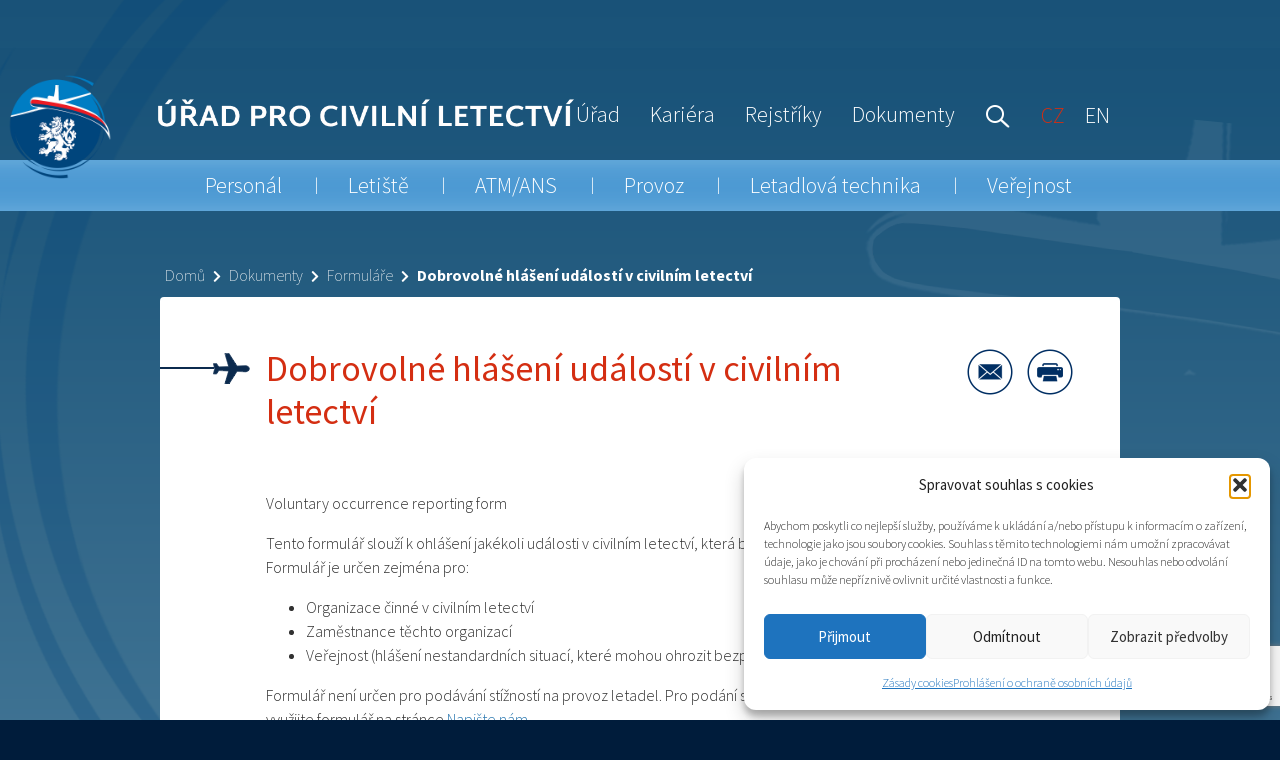

--- FILE ---
content_type: text/html; charset=UTF-8
request_url: https://www.caa.cz/dokumenty/formulare/dobrovolne-hlaseni-udalosti-v-civilnim-letectvi/
body_size: 17440
content:
<!DOCTYPE html>
<html lang="cs">
<head>
    <link rel="stylesheet preload" href="https://fonts.googleapis.com/css?family=Fira+Sans:300,400,500,700" as="font" crossorigin="anonymous" />
    <link rel="stylesheet preload" href="https://fonts.googleapis.com/css?family=Source+Sans+Pro:100,200,300,400,500,700" as="font" crossorigin="anonymous" />

    <link rel="shortcut icon" href="https://www.caa.gov.cz/wp-content/themes/ucl/img/icons/favicon.ico" type="image/x-icon">
    <meta charset="UTF-8"/>
    <meta name="viewport" content="width=device-width, initial-scale=1, shrink-to-fit=no">
    <script src="https://cdnjs.cloudflare.com/ajax/libs/bluebird/3.3.4/bluebird.min.js"></script>
    <script type="text/javascript">
        var baseTemplatePath = "https://www.caa.gov.cz/wp-content/themes/ucl";
    </script>
	<meta name='robots' content='index, follow, max-image-preview:large, max-snippet:-1, max-video-preview:-1' />
<link rel="alternate" hreflang="cs" href="https://www.caa.gov.cz/dokumenty/formulare/dobrovolne-hlaseni-udalosti-v-civilnim-letectvi/" />
<link rel="alternate" hreflang="x-default" href="https://www.caa.gov.cz/dokumenty/formulare/dobrovolne-hlaseni-udalosti-v-civilnim-letectvi/" />

	<!-- This site is optimized with the Yoast SEO plugin v26.8 - https://yoast.com/product/yoast-seo-wordpress/ -->
	<title>Dobrovolné hlášení událostí v civilním letectví - Úřad pro civilní letectví</title>
	<link rel="canonical" href="https://www.caa.gov.cz/dokumenty/formulare/dobrovolne-hlaseni-udalosti-v-civilnim-letectvi/" />
	<meta property="og:locale" content="cs_CZ" />
	<meta property="og:type" content="article" />
	<meta property="og:title" content="Dobrovolné hlášení událostí v civilním letectví - Úřad pro civilní letectví" />
	<meta property="og:description" content="Voluntary occurrence reporting form﻿ Tento formulář slouží k&nbsp;ohlášení jakékoli události v&nbsp;civilním letectví, která by mohla ohrozit jeho bezpečnost. Formulář je určen zejména pro: Organizace činné v&nbsp;civilním letectví Zaměstnance těchto organizací Veřejnost (hlášení nestandardních situací, které mohou ohrozit bezpečnost letecké dopravy) Formulář není určen pro podávání stížností na provoz letadel. Pro podání stížnosti na provoz letadel [&hellip;]" />
	<meta property="og:url" content="https://www.caa.gov.cz/dokumenty/formulare/dobrovolne-hlaseni-udalosti-v-civilnim-letectvi/" />
	<meta property="og:site_name" content="Úřad pro civilní letectví" />
	<meta property="article:modified_time" content="2019-08-29T07:16:09+00:00" />
	<meta name="twitter:card" content="summary_large_image" />
	<meta name="twitter:label1" content="Odhadovaná doba čtení" />
	<meta name="twitter:data1" content="1 minuta" />
	<script type="application/ld+json" class="yoast-schema-graph">{"@context":"https://schema.org","@graph":[{"@type":"WebPage","@id":"https://www.caa.gov.cz/dokumenty/formulare/dobrovolne-hlaseni-udalosti-v-civilnim-letectvi/","url":"https://www.caa.gov.cz/dokumenty/formulare/dobrovolne-hlaseni-udalosti-v-civilnim-letectvi/","name":"Dobrovolné hlášení událostí v civilním letectví - Úřad pro civilní letectví","isPartOf":{"@id":"https://www.caa.gov.cz/#website"},"datePublished":"2019-06-20T10:01:13+00:00","dateModified":"2019-08-29T07:16:09+00:00","breadcrumb":{"@id":"https://www.caa.gov.cz/dokumenty/formulare/dobrovolne-hlaseni-udalosti-v-civilnim-letectvi/#breadcrumb"},"inLanguage":"cs","potentialAction":[{"@type":"ReadAction","target":["https://www.caa.gov.cz/dokumenty/formulare/dobrovolne-hlaseni-udalosti-v-civilnim-letectvi/"]}]},{"@type":"BreadcrumbList","@id":"https://www.caa.gov.cz/dokumenty/formulare/dobrovolne-hlaseni-udalosti-v-civilnim-letectvi/#breadcrumb","itemListElement":[{"@type":"ListItem","position":1,"name":"Domů","item":"https://www.caa.gov.cz/"},{"@type":"ListItem","position":2,"name":"Dokumenty","item":"https://www.caa.gov.cz/dokumenty/"},{"@type":"ListItem","position":3,"name":"Formuláře","item":"https://www.caa.gov.cz/dokumenty/formulare/"},{"@type":"ListItem","position":4,"name":"Dobrovolné hlášení událostí v civilním letectví"}]},{"@type":"WebSite","@id":"https://www.caa.gov.cz/#website","url":"https://www.caa.gov.cz/","name":"Úřad pro civilní letectví","description":"","potentialAction":[{"@type":"SearchAction","target":{"@type":"EntryPoint","urlTemplate":"https://www.caa.gov.cz/?s={search_term_string}"},"query-input":{"@type":"PropertyValueSpecification","valueRequired":true,"valueName":"search_term_string"}}],"inLanguage":"cs"}]}</script>
	<!-- / Yoast SEO plugin. -->


<link rel='dns-prefetch' href='//www.caa.gov.cz' />
<link rel="alternate" title="oEmbed (JSON)" type="application/json+oembed" href="https://www.caa.gov.cz/wp-json/oembed/1.0/embed?url=https%3A%2F%2Fwww.caa.gov.cz%2Fdokumenty%2Fformulare%2Fdobrovolne-hlaseni-udalosti-v-civilnim-letectvi%2F" />
<link rel="alternate" title="oEmbed (XML)" type="text/xml+oembed" href="https://www.caa.gov.cz/wp-json/oembed/1.0/embed?url=https%3A%2F%2Fwww.caa.gov.cz%2Fdokumenty%2Fformulare%2Fdobrovolne-hlaseni-udalosti-v-civilnim-letectvi%2F&#038;format=xml" />
<style id='wp-img-auto-sizes-contain-inline-css' type='text/css'>
img:is([sizes=auto i],[sizes^="auto," i]){contain-intrinsic-size:3000px 1500px}
/*# sourceURL=wp-img-auto-sizes-contain-inline-css */
</style>
<style id='wp-emoji-styles-inline-css' type='text/css'>

	img.wp-smiley, img.emoji {
		display: inline !important;
		border: none !important;
		box-shadow: none !important;
		height: 1em !important;
		width: 1em !important;
		margin: 0 0.07em !important;
		vertical-align: -0.1em !important;
		background: none !important;
		padding: 0 !important;
	}
/*# sourceURL=wp-emoji-styles-inline-css */
</style>
<style id='wp-block-library-inline-css' type='text/css'>
:root{--wp-block-synced-color:#7a00df;--wp-block-synced-color--rgb:122,0,223;--wp-bound-block-color:var(--wp-block-synced-color);--wp-editor-canvas-background:#ddd;--wp-admin-theme-color:#007cba;--wp-admin-theme-color--rgb:0,124,186;--wp-admin-theme-color-darker-10:#006ba1;--wp-admin-theme-color-darker-10--rgb:0,107,160.5;--wp-admin-theme-color-darker-20:#005a87;--wp-admin-theme-color-darker-20--rgb:0,90,135;--wp-admin-border-width-focus:2px}@media (min-resolution:192dpi){:root{--wp-admin-border-width-focus:1.5px}}.wp-element-button{cursor:pointer}:root .has-very-light-gray-background-color{background-color:#eee}:root .has-very-dark-gray-background-color{background-color:#313131}:root .has-very-light-gray-color{color:#eee}:root .has-very-dark-gray-color{color:#313131}:root .has-vivid-green-cyan-to-vivid-cyan-blue-gradient-background{background:linear-gradient(135deg,#00d084,#0693e3)}:root .has-purple-crush-gradient-background{background:linear-gradient(135deg,#34e2e4,#4721fb 50%,#ab1dfe)}:root .has-hazy-dawn-gradient-background{background:linear-gradient(135deg,#faaca8,#dad0ec)}:root .has-subdued-olive-gradient-background{background:linear-gradient(135deg,#fafae1,#67a671)}:root .has-atomic-cream-gradient-background{background:linear-gradient(135deg,#fdd79a,#004a59)}:root .has-nightshade-gradient-background{background:linear-gradient(135deg,#330968,#31cdcf)}:root .has-midnight-gradient-background{background:linear-gradient(135deg,#020381,#2874fc)}:root{--wp--preset--font-size--normal:16px;--wp--preset--font-size--huge:42px}.has-regular-font-size{font-size:1em}.has-larger-font-size{font-size:2.625em}.has-normal-font-size{font-size:var(--wp--preset--font-size--normal)}.has-huge-font-size{font-size:var(--wp--preset--font-size--huge)}.has-text-align-center{text-align:center}.has-text-align-left{text-align:left}.has-text-align-right{text-align:right}.has-fit-text{white-space:nowrap!important}#end-resizable-editor-section{display:none}.aligncenter{clear:both}.items-justified-left{justify-content:flex-start}.items-justified-center{justify-content:center}.items-justified-right{justify-content:flex-end}.items-justified-space-between{justify-content:space-between}.screen-reader-text{border:0;clip-path:inset(50%);height:1px;margin:-1px;overflow:hidden;padding:0;position:absolute;width:1px;word-wrap:normal!important}.screen-reader-text:focus{background-color:#ddd;clip-path:none;color:#444;display:block;font-size:1em;height:auto;left:5px;line-height:normal;padding:15px 23px 14px;text-decoration:none;top:5px;width:auto;z-index:100000}html :where(.has-border-color){border-style:solid}html :where([style*=border-top-color]){border-top-style:solid}html :where([style*=border-right-color]){border-right-style:solid}html :where([style*=border-bottom-color]){border-bottom-style:solid}html :where([style*=border-left-color]){border-left-style:solid}html :where([style*=border-width]){border-style:solid}html :where([style*=border-top-width]){border-top-style:solid}html :where([style*=border-right-width]){border-right-style:solid}html :where([style*=border-bottom-width]){border-bottom-style:solid}html :where([style*=border-left-width]){border-left-style:solid}html :where(img[class*=wp-image-]){height:auto;max-width:100%}:where(figure){margin:0 0 1em}html :where(.is-position-sticky){--wp-admin--admin-bar--position-offset:var(--wp-admin--admin-bar--height,0px)}@media screen and (max-width:600px){html :where(.is-position-sticky){--wp-admin--admin-bar--position-offset:0px}}

/*# sourceURL=wp-block-library-inline-css */
</style><style id='global-styles-inline-css' type='text/css'>
:root{--wp--preset--aspect-ratio--square: 1;--wp--preset--aspect-ratio--4-3: 4/3;--wp--preset--aspect-ratio--3-4: 3/4;--wp--preset--aspect-ratio--3-2: 3/2;--wp--preset--aspect-ratio--2-3: 2/3;--wp--preset--aspect-ratio--16-9: 16/9;--wp--preset--aspect-ratio--9-16: 9/16;--wp--preset--color--black: #000000;--wp--preset--color--cyan-bluish-gray: #abb8c3;--wp--preset--color--white: #ffffff;--wp--preset--color--pale-pink: #f78da7;--wp--preset--color--vivid-red: #cf2e2e;--wp--preset--color--luminous-vivid-orange: #ff6900;--wp--preset--color--luminous-vivid-amber: #fcb900;--wp--preset--color--light-green-cyan: #7bdcb5;--wp--preset--color--vivid-green-cyan: #00d084;--wp--preset--color--pale-cyan-blue: #8ed1fc;--wp--preset--color--vivid-cyan-blue: #0693e3;--wp--preset--color--vivid-purple: #9b51e0;--wp--preset--gradient--vivid-cyan-blue-to-vivid-purple: linear-gradient(135deg,rgb(6,147,227) 0%,rgb(155,81,224) 100%);--wp--preset--gradient--light-green-cyan-to-vivid-green-cyan: linear-gradient(135deg,rgb(122,220,180) 0%,rgb(0,208,130) 100%);--wp--preset--gradient--luminous-vivid-amber-to-luminous-vivid-orange: linear-gradient(135deg,rgb(252,185,0) 0%,rgb(255,105,0) 100%);--wp--preset--gradient--luminous-vivid-orange-to-vivid-red: linear-gradient(135deg,rgb(255,105,0) 0%,rgb(207,46,46) 100%);--wp--preset--gradient--very-light-gray-to-cyan-bluish-gray: linear-gradient(135deg,rgb(238,238,238) 0%,rgb(169,184,195) 100%);--wp--preset--gradient--cool-to-warm-spectrum: linear-gradient(135deg,rgb(74,234,220) 0%,rgb(151,120,209) 20%,rgb(207,42,186) 40%,rgb(238,44,130) 60%,rgb(251,105,98) 80%,rgb(254,248,76) 100%);--wp--preset--gradient--blush-light-purple: linear-gradient(135deg,rgb(255,206,236) 0%,rgb(152,150,240) 100%);--wp--preset--gradient--blush-bordeaux: linear-gradient(135deg,rgb(254,205,165) 0%,rgb(254,45,45) 50%,rgb(107,0,62) 100%);--wp--preset--gradient--luminous-dusk: linear-gradient(135deg,rgb(255,203,112) 0%,rgb(199,81,192) 50%,rgb(65,88,208) 100%);--wp--preset--gradient--pale-ocean: linear-gradient(135deg,rgb(255,245,203) 0%,rgb(182,227,212) 50%,rgb(51,167,181) 100%);--wp--preset--gradient--electric-grass: linear-gradient(135deg,rgb(202,248,128) 0%,rgb(113,206,126) 100%);--wp--preset--gradient--midnight: linear-gradient(135deg,rgb(2,3,129) 0%,rgb(40,116,252) 100%);--wp--preset--font-size--small: 13px;--wp--preset--font-size--medium: 20px;--wp--preset--font-size--large: 36px;--wp--preset--font-size--x-large: 42px;--wp--preset--spacing--20: 0.44rem;--wp--preset--spacing--30: 0.67rem;--wp--preset--spacing--40: 1rem;--wp--preset--spacing--50: 1.5rem;--wp--preset--spacing--60: 2.25rem;--wp--preset--spacing--70: 3.38rem;--wp--preset--spacing--80: 5.06rem;--wp--preset--shadow--natural: 6px 6px 9px rgba(0, 0, 0, 0.2);--wp--preset--shadow--deep: 12px 12px 50px rgba(0, 0, 0, 0.4);--wp--preset--shadow--sharp: 6px 6px 0px rgba(0, 0, 0, 0.2);--wp--preset--shadow--outlined: 6px 6px 0px -3px rgb(255, 255, 255), 6px 6px rgb(0, 0, 0);--wp--preset--shadow--crisp: 6px 6px 0px rgb(0, 0, 0);}:where(.is-layout-flex){gap: 0.5em;}:where(.is-layout-grid){gap: 0.5em;}body .is-layout-flex{display: flex;}.is-layout-flex{flex-wrap: wrap;align-items: center;}.is-layout-flex > :is(*, div){margin: 0;}body .is-layout-grid{display: grid;}.is-layout-grid > :is(*, div){margin: 0;}:where(.wp-block-columns.is-layout-flex){gap: 2em;}:where(.wp-block-columns.is-layout-grid){gap: 2em;}:where(.wp-block-post-template.is-layout-flex){gap: 1.25em;}:where(.wp-block-post-template.is-layout-grid){gap: 1.25em;}.has-black-color{color: var(--wp--preset--color--black) !important;}.has-cyan-bluish-gray-color{color: var(--wp--preset--color--cyan-bluish-gray) !important;}.has-white-color{color: var(--wp--preset--color--white) !important;}.has-pale-pink-color{color: var(--wp--preset--color--pale-pink) !important;}.has-vivid-red-color{color: var(--wp--preset--color--vivid-red) !important;}.has-luminous-vivid-orange-color{color: var(--wp--preset--color--luminous-vivid-orange) !important;}.has-luminous-vivid-amber-color{color: var(--wp--preset--color--luminous-vivid-amber) !important;}.has-light-green-cyan-color{color: var(--wp--preset--color--light-green-cyan) !important;}.has-vivid-green-cyan-color{color: var(--wp--preset--color--vivid-green-cyan) !important;}.has-pale-cyan-blue-color{color: var(--wp--preset--color--pale-cyan-blue) !important;}.has-vivid-cyan-blue-color{color: var(--wp--preset--color--vivid-cyan-blue) !important;}.has-vivid-purple-color{color: var(--wp--preset--color--vivid-purple) !important;}.has-black-background-color{background-color: var(--wp--preset--color--black) !important;}.has-cyan-bluish-gray-background-color{background-color: var(--wp--preset--color--cyan-bluish-gray) !important;}.has-white-background-color{background-color: var(--wp--preset--color--white) !important;}.has-pale-pink-background-color{background-color: var(--wp--preset--color--pale-pink) !important;}.has-vivid-red-background-color{background-color: var(--wp--preset--color--vivid-red) !important;}.has-luminous-vivid-orange-background-color{background-color: var(--wp--preset--color--luminous-vivid-orange) !important;}.has-luminous-vivid-amber-background-color{background-color: var(--wp--preset--color--luminous-vivid-amber) !important;}.has-light-green-cyan-background-color{background-color: var(--wp--preset--color--light-green-cyan) !important;}.has-vivid-green-cyan-background-color{background-color: var(--wp--preset--color--vivid-green-cyan) !important;}.has-pale-cyan-blue-background-color{background-color: var(--wp--preset--color--pale-cyan-blue) !important;}.has-vivid-cyan-blue-background-color{background-color: var(--wp--preset--color--vivid-cyan-blue) !important;}.has-vivid-purple-background-color{background-color: var(--wp--preset--color--vivid-purple) !important;}.has-black-border-color{border-color: var(--wp--preset--color--black) !important;}.has-cyan-bluish-gray-border-color{border-color: var(--wp--preset--color--cyan-bluish-gray) !important;}.has-white-border-color{border-color: var(--wp--preset--color--white) !important;}.has-pale-pink-border-color{border-color: var(--wp--preset--color--pale-pink) !important;}.has-vivid-red-border-color{border-color: var(--wp--preset--color--vivid-red) !important;}.has-luminous-vivid-orange-border-color{border-color: var(--wp--preset--color--luminous-vivid-orange) !important;}.has-luminous-vivid-amber-border-color{border-color: var(--wp--preset--color--luminous-vivid-amber) !important;}.has-light-green-cyan-border-color{border-color: var(--wp--preset--color--light-green-cyan) !important;}.has-vivid-green-cyan-border-color{border-color: var(--wp--preset--color--vivid-green-cyan) !important;}.has-pale-cyan-blue-border-color{border-color: var(--wp--preset--color--pale-cyan-blue) !important;}.has-vivid-cyan-blue-border-color{border-color: var(--wp--preset--color--vivid-cyan-blue) !important;}.has-vivid-purple-border-color{border-color: var(--wp--preset--color--vivid-purple) !important;}.has-vivid-cyan-blue-to-vivid-purple-gradient-background{background: var(--wp--preset--gradient--vivid-cyan-blue-to-vivid-purple) !important;}.has-light-green-cyan-to-vivid-green-cyan-gradient-background{background: var(--wp--preset--gradient--light-green-cyan-to-vivid-green-cyan) !important;}.has-luminous-vivid-amber-to-luminous-vivid-orange-gradient-background{background: var(--wp--preset--gradient--luminous-vivid-amber-to-luminous-vivid-orange) !important;}.has-luminous-vivid-orange-to-vivid-red-gradient-background{background: var(--wp--preset--gradient--luminous-vivid-orange-to-vivid-red) !important;}.has-very-light-gray-to-cyan-bluish-gray-gradient-background{background: var(--wp--preset--gradient--very-light-gray-to-cyan-bluish-gray) !important;}.has-cool-to-warm-spectrum-gradient-background{background: var(--wp--preset--gradient--cool-to-warm-spectrum) !important;}.has-blush-light-purple-gradient-background{background: var(--wp--preset--gradient--blush-light-purple) !important;}.has-blush-bordeaux-gradient-background{background: var(--wp--preset--gradient--blush-bordeaux) !important;}.has-luminous-dusk-gradient-background{background: var(--wp--preset--gradient--luminous-dusk) !important;}.has-pale-ocean-gradient-background{background: var(--wp--preset--gradient--pale-ocean) !important;}.has-electric-grass-gradient-background{background: var(--wp--preset--gradient--electric-grass) !important;}.has-midnight-gradient-background{background: var(--wp--preset--gradient--midnight) !important;}.has-small-font-size{font-size: var(--wp--preset--font-size--small) !important;}.has-medium-font-size{font-size: var(--wp--preset--font-size--medium) !important;}.has-large-font-size{font-size: var(--wp--preset--font-size--large) !important;}.has-x-large-font-size{font-size: var(--wp--preset--font-size--x-large) !important;}
/*# sourceURL=global-styles-inline-css */
</style>

<style id='classic-theme-styles-inline-css' type='text/css'>
/*! This file is auto-generated */
.wp-block-button__link{color:#fff;background-color:#32373c;border-radius:9999px;box-shadow:none;text-decoration:none;padding:calc(.667em + 2px) calc(1.333em + 2px);font-size:1.125em}.wp-block-file__button{background:#32373c;color:#fff;text-decoration:none}
/*# sourceURL=/wp-includes/css/classic-themes.min.css */
</style>
<link rel='stylesheet' id='contact-form-7-css' href='https://www.caa.gov.cz/wp-content/plugins/contact-form-7/includes/css/styles.css?ver=6.1.4' type='text/css' media='all' />
<link rel='stylesheet' id='wpml-legacy-horizontal-list-0-css' href='https://www.caa.gov.cz/wp-content/plugins/sitepress-multilingual-cms/templates/language-switchers/legacy-list-horizontal/style.min.css?ver=1' type='text/css' media='all' />
<link rel='stylesheet' id='cmplz-general-css' href='https://www.caa.gov.cz/wp-content/plugins/complianz-gdpr/assets/css/cookieblocker.min.css?ver=1766006003' type='text/css' media='all' />
<link rel='stylesheet' id='bootstrap-css' href='https://www.caa.gov.cz/wp-content/themes/ucl/bootstrap/css/bootstrap.css?ver=6.9' type='text/css' media='all' />
<link rel='stylesheet' id='lightslider-css' href='https://www.caa.gov.cz/wp-content/themes/ucl/less/lightslider.css?ver=6.9' type='text/css' media='all' />
<link rel='stylesheet' id='diagram-css' href='https://www.caa.gov.cz/wp-content/themes/ucl/js/diagram/diagram.css?ver=6.9' type='text/css' media='all' />
<link rel='stylesheet' id='mainStyle-css' href='https://www.caa.gov.cz/wp-content/uploads/wp-less-cache/mainStyle.css?ver=1743751064' type='text/css' media='all' />
<link rel='stylesheet' id='wp-block-paragraph-css' href='https://www.caa.gov.cz/wp-includes/blocks/paragraph/style.min.css?ver=6.9' type='text/css' media='all' />
<link rel='stylesheet' id='wp-block-list-css' href='https://www.caa.gov.cz/wp-includes/blocks/list/style.min.css?ver=6.9' type='text/css' media='all' />
<script type="text/javascript" src="https://code.jquery.com/jquery-3.3.1.min.js?ver=3.3.1" id="jquery-core-js"></script>
<script type="text/javascript" src="https://code.jquery.com/jquery-migrate-3.0.0.min.js?ver=3.0.0" id="jquery-migrate-js"></script>
<script type="text/javascript" id="send-link-to-friend-js-extra">
/* <![CDATA[ */
var sltf_data = {"messages":{"sltf_required_field":"Please enter email address.","sltf_invalid_email":"Email address seems invalid.","sltf_unexpected_error":"Oops.. Unexpected error occurred.","sltf_sent_successfull":"Message sent successfully to your friend email.","sltf_invalid_captcha":"Robot verification failed, please try again.","sltf_invalid_key":"Robot verification failed, invalid key."},"sltf_ajax_url":"https://www.caa.gov.cz/wp-admin/admin-ajax.php"};
//# sourceURL=send-link-to-friend-js-extra
/* ]]> */
</script>
<script type="text/javascript" src="https://www.caa.gov.cz/wp-content/plugins/send-link-to-friend/send-link-to-friend.js?ver=2.2" id="send-link-to-friend-js"></script>
<script type="text/javascript" src="https://www.caa.gov.cz/wp-content/themes/ucl/bootstrap/js/bootstrap.bundle.js?ver=6.9" id="bootstrap-js"></script>
<script type="text/javascript" src="https://www.caa.gov.cz/wp-content/themes/ucl/js/scrollReveal.min.js?ver=6.9" id="scrollreveal-js"></script>
<script type="text/javascript" src="https://www.caa.gov.cz/wp-content/themes/ucl/js/scrollRevealSetup.js?ver=6.9" id="scrollrevealSetup-js"></script>
<script type="text/javascript" src="https://www.caa.gov.cz/wp-content/themes/ucl/js/lightslider.js?ver=6.9" id="lightslider-js"></script>
<script type="text/javascript" src="https://www.caa.gov.cz/wp-content/themes/ucl/js/diagram/diagram.js?ver=6.9" id="diagram-js"></script>
<script type="text/javascript" src="https://www.caa.gov.cz/wp-content/themes/ucl/js/vue/vue.min.js?ver=6.9" id="vue-js"></script>
<script type="text/javascript" src="https://www.caa.gov.cz/wp-content/themes/ucl/js/vue/httpVueLoader.js?ver=6.9" id="vueHttpLoader-js"></script>
<script type="text/javascript" src="https://www.caa.gov.cz/wp-content/themes/ucl/js/main.js?ver=6.9" id="main-js"></script>
<link rel="https://api.w.org/" href="https://www.caa.gov.cz/wp-json/" /><link rel="alternate" title="JSON" type="application/json" href="https://www.caa.gov.cz/wp-json/wp/v2/pages/566" /><link rel="EditURI" type="application/rsd+xml" title="RSD" href="https://www.caa.gov.cz/xmlrpc.php?rsd" />
<meta name="generator" content="WordPress 6.9" />
<link rel='shortlink' href='https://www.caa.gov.cz/?p=566' />
<meta name="generator" content="WPML ver:4.8.6 stt:9,1;" />
<style>.sltf_form_message.success { color: #008000; }.sltf_form_message.error { color: #ff0000; }</style>    
    <script type="text/javascript">
        var ajaxurl = 'https://www.caa.gov.cz/wp-admin/admin-ajax.php';
    </script>
			<style>.cmplz-hidden {
					display: none !important;
				}</style><link rel="apple-touch-icon" sizes="180x180" href="/wp-content/uploads/fbrfg/apple-touch-icon.png">
<link rel="icon" type="image/png" sizes="32x32" href="/wp-content/uploads/fbrfg/favicon-32x32.png">
<link rel="icon" type="image/png" sizes="16x16" href="/wp-content/uploads/fbrfg/favicon-16x16.png">
<link rel="manifest" href="/wp-content/uploads/fbrfg/site.webmanifest">
<link rel="mask-icon" href="/wp-content/uploads/fbrfg/safari-pinned-tab.svg" color="#5bbad5">
<link rel="shortcut icon" href="/wp-content/uploads/fbrfg/favicon.ico">
<meta name="msapplication-TileColor" content="#da532c">
<meta name="msapplication-config" content="/wp-content/uploads/fbrfg/browserconfig.xml">
<meta name="theme-color" content="#ffffff">    <link rel="stylesheet preload" href="https://use.fontawesome.com/releases/v5.5.0/css/all.css"
          integrity="sha384-B4dIYHKNBt8Bc12p+WXckhzcICo0wtJAoU8YZTY5qE0Id1GSseTk6S+L3BlXeVIU" crossorigin="anonymous">
</head>

<body data-cmplz=1 class="wp-singular page-template-default page page-id-566 page-child parent-pageid-509 wp-theme-ucl">
<div class="bg-image circle"></div>
<div class="bg-image plane"></div>
<div class="header headerBar ">
    <div class="mobile-header only-mobile header-mobile-head">
        <button class="hamburger hamburger--slider" type="button">
        <span class="hamburger-box">
            <span class="hamburger-inner"></span>
        </span>
        </button>
        <a href="https://www.caa.gov.cz" class="mobile-logo "
           title="Úřad pro civilní letectví">
        </a>
    </div>
    <div class="content-wrapper content-wrapper-nonIE">
        <div class="mobile-search header-mobile-head only-mobile">
			<div class="searchOverlay hidden">
    <div class="searchOverlayBackground"></div>

    <form class="search-form" role="search" method="get" action="https://www.caa.gov.cz/">
        <div class="mobileHide searchTitle">Vyhledávání</div>
        <a href="#" class="closeSearchBtn closeSearch mobileHide" title="Zavřít"><i class="fas fa-times"></i></a>
        <div class="search-form-group">
            <input name="s" type="text" class="form-control" placeholder="Zadejte co hledáte" value="">
            <input type="submit" value="Vyhledat">
        </div>
    </form>
</div>
        </div>
        <div class="container primaryContainer header-mobile-foot">
            <div class="row headerContentBox">
                <div class="col-md-12">
	                
                    <a href="https://www.caa.gov.cz" class="logo"
                       title="Úřad pro civilní letectví">
                    </a>
                    
					
                        <a href="https://www.caa.gov.cz"
                           title="Úřad pro civilní letectví">
                            <div class="logo-text "></div>
                        </a>


					
                    <div class="header-top-menu" role="navigation">
						<div class="menu-top-menu-container"><ul id="menu-top-menu" class="menu"><li id="menu-item-1117" class="menu-item menu-item-type-post_type menu-item-object-page menu-item-1117"><a href="https://www.caa.gov.cz/urad-pro-civilni-letectvi/">Úřad</a></li>
<li id="menu-item-47532" class="menu-item menu-item-type-post_type menu-item-object-page menu-item-47532"><a href="https://www.caa.gov.cz/urad-pro-civilni-letectvi/volna-mista-v-ucl/">Kariéra</a></li>
<li id="menu-item-1114" class="menu-item menu-item-type-post_type menu-item-object-page menu-item-1114"><a href="https://www.caa.gov.cz/rejstriky/">Rejstříky</a></li>
<li id="menu-item-1113" class="menu-item menu-item-type-post_type menu-item-object-page current-page-ancestor menu-item-1113"><a href="https://www.caa.gov.cz/dokumenty/">Dokumenty</a></li>
</ul></div>                        <ul class="mobileHide">
                            <li>
                                <a href="#" class="openSearch" title="Vyhledávání">
                                    <span class="searchIcon"></span>
                                </a>
                            </li>
                        </ul>
                        <div class="desktopSearch">
							<div class="searchOverlay hidden">
    <div class="searchOverlayBackground"></div>

    <form class="search-form" role="search" method="get" action="https://www.caa.gov.cz/">
        <div class="mobileHide searchTitle">Vyhledávání</div>
        <a href="#" class="closeSearchBtn closeSearch mobileHide" title="Zavřít"><i class="fas fa-times"></i></a>
        <div class="search-form-group">
            <input name="s" type="text" class="form-control" placeholder="Zadejte co hledáte" value="">
            <input type="submit" value="Vyhledat">
        </div>
    </form>
</div>
                        </div>
						
<div class="wpml-ls-statics-shortcode_actions wpml-ls wpml-ls-legacy-list-horizontal">
	<ul role="menu"><li class="wpml-ls-slot-shortcode_actions wpml-ls-item wpml-ls-item-cs wpml-ls-current-language wpml-ls-first-item wpml-ls-item-legacy-list-horizontal" role="none">
				<a href="https://www.caa.gov.cz/dokumenty/formulare/dobrovolne-hlaseni-udalosti-v-civilnim-letectvi/" class="wpml-ls-link" role="menuitem" >
                    <span class="wpml-ls-native" role="menuitem">CZ</span></a>
			</li><li class="wpml-ls-slot-shortcode_actions wpml-ls-item wpml-ls-item-en wpml-ls-last-item wpml-ls-item-legacy-list-horizontal" role="none">
				<a href="https://www.caa.gov.cz/en/" class="wpml-ls-link" role="menuitem"  aria-label="Switch to EN" title="Switch to EN" >
                    <span class="wpml-ls-display">EN</span></a>
			</li></ul>
</div>
                    </div>

					
                </div>
            </div>
        </div>
        <div class="menuStrip header-mobile-head" role="navigation">
            <div class="container">
				<div class="main-menu"><ul id="menu-main-menu" class="menu"><li id="menu-item-24936" class="menu-item menu-item-type-post_type menu-item-object-page menu-item-24936"><a href="https://www.caa.gov.cz/zpusobilost-leteckeho-personalu/">Personál</a><span class="fas fa-angle-right menu-caret "></span></li>
<li id="menu-item-24797" class="menu-item menu-item-type-post_type menu-item-object-page menu-item-has-children menu-item-24797"><a href="https://www.caa.gov.cz/letiste/">Letiště <span class="caret"></span></a><span class="fas fa-angle-right menu-caret "></span>
<ul class="dropdown-menu" >
	<li id="menu-item-1607" class="menu-item menu-item-type-post_type menu-item-object-page menu-item-1607"><a href="https://www.caa.gov.cz/letiste/evidence-letist/">Evidence letišť</a><span class="fas fa-angle-right menu-caret "></span></li>
	<li id="menu-item-37134" class="menu-item menu-item-type-post_type menu-item-object-page menu-item-37134"><a href="https://www.caa.gov.cz/letiste/ochranna-pasma/">Ochranná pásma</a><span class="fas fa-angle-right menu-caret "></span></li>
	<li id="menu-item-1608" class="menu-item menu-item-type-post_type menu-item-object-page menu-item-1608"><a href="https://www.caa.gov.cz/letiste/metodicke-pokyny-a-poradenske-materialy-k-provozu-letist/">Metodické pokyny a poradenské materiály k provozu letišť</a><span class="fas fa-angle-right menu-caret "></span></li>
	<li id="menu-item-1609" class="menu-item menu-item-type-custom menu-item-object-custom menu-item-1609"><a href="https://www.icao.int/safety/RunwaySafety/Pages/default.aspx">ICAO Runway Safety Site</a><span class="fas fa-angle-right menu-caret "></span></li>
</ul>
</li>
<li id="menu-item-24792" class="menu-item menu-item-type-post_type menu-item-object-page menu-item-has-children menu-item-24792"><a href="https://www.caa.gov.cz/atm/">ATM/ANS <span class="caret"></span></a><span class="fas fa-angle-right menu-caret "></span>
<ul class="dropdown-menu" >
	<li id="menu-item-4460" class="menu-item menu-item-type-post_type menu-item-object-page menu-item-4460"><a href="https://www.caa.gov.cz/atm/asm/">ASM</a><span class="fas fa-angle-right menu-caret "></span></li>
	<li id="menu-item-4462" class="menu-item menu-item-type-post_type menu-item-object-page menu-item-4462"><a href="https://www.caa.gov.cz/atm/letecka-pozemni-zarizeni/">Letecká pozemní zařízení</a><span class="fas fa-angle-right menu-caret "></span></li>
	<li id="menu-item-24794" class="menu-item menu-item-type-post_type menu-item-object-page menu-item-24794"><a href="https://www.caa.gov.cz/atm/seznam-schvalenych-poskytovatelu-sluzby-tvorby-letovych-postupu/">Tvorba letových postupů (FPD)</a><span class="fas fa-angle-right menu-caret "></span></li>
	<li id="menu-item-38648" class="menu-item menu-item-type-post_type menu-item-object-page menu-item-38648"><a href="https://www.caa.gov.cz/atm/seznamy-subjektu-schvalenych-poverenych-ucl/">Seznamy subjektů schválených/pověřených ÚCL</a><span class="fas fa-angle-right menu-caret "></span></li>
</ul>
</li>
<li id="menu-item-24897" class="menu-item menu-item-type-post_type menu-item-object-page menu-item-has-children menu-item-24897"><a href="https://www.caa.gov.cz/provoz/">Provoz <span class="caret"></span></a><span class="fas fa-angle-right menu-caret "></span>
<ul class="dropdown-menu" >
	<li id="menu-item-4464" class="menu-item menu-item-type-post_type menu-item-object-page menu-item-4464"><a href="https://www.caa.gov.cz/provoz/obchodni-letecka-doprava/">Obchodní letecká doprava</a><span class="fas fa-angle-right menu-caret "></span></li>
	<li id="menu-item-4465" class="menu-item menu-item-type-post_type menu-item-object-page menu-item-4465"><a href="https://www.caa.gov.cz/provoz/neobchodni-a-zvlastni-provoz/">Neobchodní a zvláštní provoz</a><span class="fas fa-angle-right menu-caret "></span></li>
	<li id="menu-item-24938" class="menu-item menu-item-type-custom menu-item-object-custom menu-item-24938"><a href="https://www.caa.gov.cz/provoz/bezpilotni-letadla/">Bezpilotní letadla</a><span class="fas fa-angle-right menu-caret "></span></li>
	<li id="menu-item-4467" class="menu-item menu-item-type-post_type menu-item-object-page menu-item-4467"><a href="https://www.caa.gov.cz/provoz/parasutismus/">Parašutismus</a><span class="fas fa-angle-right menu-caret "></span></li>
	<li id="menu-item-4468" class="menu-item menu-item-type-post_type menu-item-object-page menu-item-4468"><a href="https://www.caa.gov.cz/provoz/prakticke-informace-provoz-letadel/">Praktické informace – provoz letadel</a><span class="fas fa-angle-right menu-caret "></span></li>
	<li id="menu-item-4469" class="menu-item menu-item-type-post_type menu-item-object-page menu-item-4469"><a href="https://www.caa.gov.cz/provoz/statni-dozor-provozovatelu-letadel/">Státní dozor provozovatelů letadel</a><span class="fas fa-angle-right menu-caret "></span></li>
	<li id="menu-item-39643" class="menu-item menu-item-type-post_type menu-item-object-page menu-item-39643"><a href="https://www.caa.gov.cz/rejstriky/letecky-rejstrik/">Letecký rejstřík</a><span class="fas fa-angle-right menu-caret "></span></li>
	<li id="menu-item-4472" class="menu-item menu-item-type-post_type menu-item-object-page menu-item-4472"><a href="https://www.caa.gov.cz/ochrana-civilniho-letectvi/">Ochrana civilního letectví</a><span class="fas fa-angle-right menu-caret "></span></li>
</ul>
</li>
<li id="menu-item-692" class="menu-item menu-item-type-post_type menu-item-object-page menu-item-has-children menu-item-692"><a href="https://www.caa.gov.cz/letadlova-technika/">Letadlová technika <span class="caret"></span></a><span class="fas fa-angle-right menu-caret "></span>
<ul class="dropdown-menu" >
	<li id="menu-item-33919" class="menu-item menu-item-type-custom menu-item-object-custom menu-item-33919"><a href="https://www.caa.gov.cz/news/?category=755">Aktuality v oblasti letadlové techniky</a><span class="fas fa-angle-right menu-caret "></span></li>
	<li id="menu-item-25320" class="menu-item menu-item-type-post_type menu-item-object-page menu-item-25320"><a href="https://www.caa.gov.cz/letadlova-technika/pocatecni-letova-zpusobilost/">Počáteční letová způsobilost</a><span class="fas fa-angle-right menu-caret "></span></li>
	<li id="menu-item-25321" class="menu-item menu-item-type-post_type menu-item-object-page menu-item-25321"><a href="https://www.caa.gov.cz/letadlova-technika/pokracujici-letova-zpusobilost/">Pokračující letová způsobilost</a><span class="fas fa-angle-right menu-caret "></span></li>
	<li id="menu-item-25323" class="menu-item menu-item-type-post_type menu-item-object-page menu-item-25323"><a href="https://www.caa.gov.cz/letadlova-technika/opravnovani-poverovani-organizaci-a-osob/">Oprávněné a pověřené organizace a osoby</a><span class="fas fa-angle-right menu-caret "></span></li>
	<li id="menu-item-25324" class="menu-item menu-item-type-custom menu-item-object-custom menu-item-25324"><a href="https://www.caa.gov.cz/letadlova-technika/zachovani-zpusobilosti-v-provozu/emergency-pzz-a-dulezite-dokumenty-k-zachovani-letove-zpusobilosti-letadel-pro-letadla-zapsana-v-leteckem-rejstriku-cr/">AD / PZZ</a><span class="fas fa-angle-right menu-caret "></span></li>
	<li id="menu-item-25033" class="menu-item menu-item-type-post_type menu-item-object-page menu-item-25033"><a href="https://www.caa.gov.cz/provoz/bezpilotni-letadla/">Bezpilotní letadla</a><span class="fas fa-angle-right menu-caret "></span></li>
	<li id="menu-item-33922" class="menu-item menu-item-type-custom menu-item-object-custom menu-item-33922"><a href="https://www.caa.gov.cz/rejstriky/letecky-rejstrik/">Letecký rejstřík</a><span class="fas fa-angle-right menu-caret "></span></li>
	<li id="menu-item-47736" class="menu-item menu-item-type-post_type menu-item-object-page menu-item-47736"><a href="https://www.caa.gov.cz/letadlova-technika/prelety-podminky-povolovani-letu-zahranicnich-letadel-s-omezenou-letovou-zpusobilosti-ve-vzdusnem-prostoru-ceske-republiky/">Přelety zahraničních letadel se zvláštní kategorií letové způsobilosti</a><span class="fas fa-angle-right menu-caret "></span></li>
</ul>
</li>
<li id="menu-item-575" class="menu-item menu-item-type-post_type menu-item-object-page menu-item-has-children menu-item-575"><a href="https://www.caa.gov.cz/verejnost/">Veřejnost <span class="caret"></span></a><span class="fas fa-angle-right menu-caret "></span>
<ul class="dropdown-menu" >
	<li id="menu-item-4483" class="menu-item menu-item-type-post_type menu-item-object-page menu-item-4483"><a href="https://www.caa.gov.cz/verejnost/odepreni-nastupu-zpozdeni-nebo-zruseni-letu/">Odepření nástupu, zpoždění nebo zrušení letu</a><span class="fas fa-angle-right menu-caret "></span></li>
	<li id="menu-item-4484" class="menu-item menu-item-type-post_type menu-item-object-page menu-item-4484"><a href="https://www.caa.gov.cz/verejnost/totoznost-leteckeho-dopravce-a-seznam-spolecenstvi-black-list/">Totožnost leteckého dopravce a seznam Společenství „Black list“</a><span class="fas fa-angle-right menu-caret "></span></li>
	<li id="menu-item-4485" class="menu-item menu-item-type-post_type menu-item-object-page menu-item-4485"><a href="https://www.caa.gov.cz/verejnost/cestovani-osob-se-zdravotnim-postizenim/">Cestování osob se zdravotním postižením</a><span class="fas fa-angle-right menu-caret "></span></li>
	<li id="menu-item-4486" class="menu-item menu-item-type-post_type menu-item-object-page menu-item-4486"><a href="https://www.caa.gov.cz/verejnost/stiznost-na-bezpecnost-letu/">Stížnost na bezpečnost letu</a><span class="fas fa-angle-right menu-caret "></span></li>
</ul>
</li>
</ul></div>            </div>
        </div>
    </div>
</div>
<div class="container primaryContainer breadcrumbs-navigation" role="navigation">
    <div class="row">
        <div class="col-md-12">
			<ul id="breadcrumbs" class="breadcrumbs"><li class="item-home"><a class="bread-link bread-home" href="https://www.caa.gov.cz" title="Domů">Domů</a></li><li class="separator separator-home" aria-hidden="true"> <i class="fas fa-chevron-right font-size-08"></i> </li><li class="item-parent item-parent-213"><a class="bread-parent bread-parent-213" href="https://www.caa.gov.cz/dokumenty/" title="Dokumenty">Dokumenty</a></li><li class="separator separator-213" aria-hidden="true"> <i class="fas fa-chevron-right font-size-08"></i> </li><li class="item-parent item-parent-509"><a class="bread-parent bread-parent-509" href="https://www.caa.gov.cz/dokumenty/formulare/" title="Formuláře">Formuláře</a></li><li class="separator separator-509" aria-hidden="true"> <i class="fas fa-chevron-right font-size-08"></i> </li><li class="item-current item-566"><strong title="Dobrovolné hlášení událostí v civilním letectví"> Dobrovolné hlášení událostí v civilním letectví</strong></li></ul>        </div>
    </div>
</div>






    <div class="container articleWrapper">
        <div class="article">
            <div class="row">
                <div class="col-md-12">
                    <div class="articleHeaderWrapper">
                        <h1>Dobrovolné hlášení událostí v civilním letectví</h1>

	                    
                        <div class="articleButtons">

	                        
                                <a href="#" class="sendByMail" title="Odeslat emailem" data-toggle="modal" data-target="#sendToFriendModal"></a>

                                <div class="modal fade sendToFriendModal" id="sendToFriendModal" tabindex="-1" role="dialog" aria-hidden="true">
                                    <div class="modal-dialog" role="document">
                                        <div class="modal-content">
                                            <div class="modal-header">
                                                <div class="modal-title" id="sendToFriendModalLabel">
	                                                Poslat článek příteli                                                </div>
                                                <button type="button" class="close" data-dismiss="modal" aria-label="Zavřít">
                                                    <span aria-hidden="true">&times;</span>
                                                </button>
                                            </div>
                                            <div class="modal-body">
                                                		<div class="send_link_to_friend">
				<form action="#" method="post" class="sltf_form" id="sltf_form_1769044852">
			<p>
				Email přítele<br />
				<input type="text" name="email" id="email" placeholder="Email" value="" maxlength="225" required/>
			</p>
			<p>
				Vaše zpráva<br />
				<textarea name="friendmessage" rows="3" id="friendmessage" placeholder="Message"></textarea>
			</p>
						<input name="submit" id="sltf_form_submit_1769044852" value="Submit" type="submit" />
			<span class="sltf_form_spinner" id="sltf-loading-image" style="display:none;">
				<img src="https://www.caa.gov.cz/wp-content/plugins/send-link-to-friend/ajax-loader.gif" />
			</span>
			<input type="hidden" name="sendlink" id="sendlink" value="http://www.caa.cz/dokumenty/formulare/dobrovolne-hlaseni-udalosti-v-civilnim-letectvi/"  />
			<input name="form_nonce" id="form_nonce" value="a20232a6e1" type="hidden"/>
		</form>	
		<span class="sltf_form_message" id="sltf_form_message_1769044852"></span>
	</div><br />
	                                            </div>
                                        </div>
                                    </div>
                                </div>
                                                        <a href="#" class="print" title="Vytisknout stránku"></a>
                        </div>
                    </div>
                                        <div class="articleContentWrapper">

						
<p>Voluntary occurrence reporting form﻿</p>



<p>Tento formulář slouží k&nbsp;ohlášení jakékoli události v&nbsp;civilním letectví, která by mohla ohrozit jeho bezpečnost. Formulář je určen zejména pro:</p>



<ul class="wp-block-list"><li>Organizace činné v&nbsp;civilním letectví</li><li>Zaměstnance těchto organizací</li><li>Veřejnost (hlášení nestandardních situací, které mohou ohrozit bezpečnost letecké dopravy)</li></ul>



<p>Formulář není určen pro podávání stížností na provoz letadel. Pro podání stížnosti na provoz letadel prosíme využijte formulář na stránce&nbsp;<a href="https://www.caa.gov.cz/urad-pro-civilni-letectvi/podatelna/">Napište nám</a>.</p>



<p><strong>Tento formulář nenahrazuje hlášení incidentů, vážných incidentů a nehod podle § 55 zákona č. 49/1997 Sb.</strong></p>



<p>Systém dobrovolného hlášení událostí slouží jako jeden ze zdrojů informací, které pomáhají ÚCL zaměřit pozornost na skutečnosti, které by mohly mít negativní vliv na bezpečnost letového provozu. Zároveň je nedílnou součástí podkladů pro nepřetržitou analýzu rizik ve všech oblastech civilního letectví.&nbsp;<strong>Každý podnět poskytnutý pomocí tohoto formuláře bude pro další zpracování pokládán za anonymní a identita toho, kdo podnět zaslal, nebude uváděna.</strong>&nbsp;Uveďte prosím všechny údaje, které pokládáte za důležité, uvedení Vašich kontaktních údajů je nepovinné.</p>



<div class="wpcf7 no-js" id="wpcf7-f4581-p566-o1" lang="cs-CZ" dir="ltr" data-wpcf7-id="4581">
<div class="screen-reader-response"><p role="status" aria-live="polite" aria-atomic="true"></p> <ul></ul></div>
<form action="/dokumenty/formulare/dobrovolne-hlaseni-udalosti-v-civilnim-letectvi/#wpcf7-f4581-p566-o1" method="post" class="wpcf7-form init" aria-label="Kontaktní formulář" novalidate="novalidate" data-status="init">
<fieldset class="hidden-fields-container"><input type="hidden" name="_wpcf7" value="4581" /><input type="hidden" name="_wpcf7_version" value="6.1.4" /><input type="hidden" name="_wpcf7_locale" value="cs_CZ" /><input type="hidden" name="_wpcf7_unit_tag" value="wpcf7-f4581-p566-o1" /><input type="hidden" name="_wpcf7_container_post" value="566" /><input type="hidden" name="_wpcf7_posted_data_hash" value="" /><input type="hidden" name="_wpcf7_recaptcha_response" value="" />
</fieldset>
<h2>Dobrovolné hlášení událostí v civilním letectví
</h2>
<p><label><br />
Datum události/Date of occurrence:<br />
<span class="wpcf7-form-control-wrap" data-name="event-date"><input class="wpcf7-form-control wpcf7-date wpcf7-validates-as-required wpcf7-validates-as-date" aria-required="true" aria-invalid="false" value="" type="date" name="event-date" /></span><br />
</label>
</p>
<p><label><br />
Čas/Time:<br />
<span class="wpcf7-form-control-wrap" data-name="event-time"><input size="40" maxlength="400" class="wpcf7-form-control wpcf7-text" aria-invalid="false" value="" type="text" name="event-time" /></span><br />
</label>
</p>
<p><label><br />
Popis události/Occurrence description<br />
<span class="wpcf7-form-control-wrap" data-name="event-description"><textarea cols="40" rows="10" maxlength="2000" class="wpcf7-form-control wpcf7-textarea wpcf7-validates-as-required" aria-required="true" aria-invalid="false" name="event-description"></textarea></span><br />
</label>
</p>
<p><br />
Uveďte prosím, co se stalo, místo události, leteckou společnost, číslo letu, typ letadla nebo bezpilotního prostředku, letiště, organizace údržby, jména osob zúčastněných na události apod. (Please provide any details such as place, airline, flight number, aircraft or UAV type, airport, maintenance organisation, names of persons involved in the occurrence, etc.)
</p>
<p><label><br />
Kontaktní údaje ohlašovatele (nepovinné)/Your contact details (optional):<br />
<span class="wpcf7-form-control-wrap" data-name="event-contact"><input size="40" maxlength="400" class="wpcf7-form-control wpcf7-text" aria-invalid="false" value="" type="text" name="event-contact" /></span><br />
</label>
</p>
<p><input class="wpcf7-form-control wpcf7-submit has-spinner" type="submit" value="Odeslat" />
</p><div class="wpcf7-response-output" aria-hidden="true"></div>
</form>
</div>


                    </div>

	                
        <div class="articleContentWrapper">
            <div class="departmentsWrapper">
                <div class="departmentSub">
                    <div>
	                    Máte nejasnosti?                        <a href="#departmentContactForm" class="departmentsFormHandle">

	                        Zanechte nám vzkaz                        </a>
                    </div>
                    <div>
                        Datum publikace:                        29. 8. 2019                                            </div>
                    <div>
	                    Autor stránky:						Šéfredaktor                    </div>

                </div>
                <div class="departmentSubArticle">

                    <div class="departmentsFormCollapser">
                        <h2 class="plane-right">
	                        Zanechat vzkaz:                        </h2>
                        <div class="departmentsFormWrapper">

                            <div class="row">
                                <div class="col-md-6">
                                    <div class="textbox">
	                                    Děkujeme za váš zájem nás zkontaktovat. Odpověď zašleme na vámi uvedený email. V případě dotazů nesouvisejících s touto stránkou využijte prosím možnosti v sekci <a href="/kontakty">Kontakty</a>.
                                    </div>
                                </div>
                                <div class="col-md-6">
                                    <div class="textbox lightBlue">
	                                    Vaším podnětem se bude zabývat:                                        <span class="departmentName">
                                                        Šéfredaktor
                                                    </span>
                                    </div>
                                </div>
                            </div>
							
<div class="wpcf7 no-js" id="wpcf7-f30659-p566-o2" lang="cs-CZ" dir="ltr" data-wpcf7-id="30659">
<div class="screen-reader-response"><p role="status" aria-live="polite" aria-atomic="true"></p> <ul></ul></div>
<form action="/dokumenty/formulare/dobrovolne-hlaseni-udalosti-v-civilnim-letectvi/#wpcf7-f30659-p566-o2" method="post" class="wpcf7-form init" aria-label="Kontaktní formulář" novalidate="novalidate" data-status="init">
<fieldset class="hidden-fields-container"><input type="hidden" name="_wpcf7" value="30659" /><input type="hidden" name="_wpcf7_version" value="6.1.4" /><input type="hidden" name="_wpcf7_locale" value="cs_CZ" /><input type="hidden" name="_wpcf7_unit_tag" value="wpcf7-f30659-p566-o2" /><input type="hidden" name="_wpcf7_container_post" value="566" /><input type="hidden" name="_wpcf7_posted_data_hash" value="" /><input type="hidden" name="_wpcf7_recaptcha_response" value="" />
</fieldset>
<div class="row">
	<div class="col-md-12">
		<p><span class="wpcf7-form-control-wrap" data-name="your-message"><textarea cols="40" rows="10" maxlength="2000" class="wpcf7-form-control wpcf7-textarea wpcf7-validates-as-required departmentFormTextarea" aria-required="true" aria-invalid="false" placeholder="Vzkaz" name="your-message"></textarea></span>
		</p>
	</div>
</div>
<div class="row">
	<div class="col-md-9">
		<p><span class="wpcf7-form-control-wrap" data-name="your-email"><input size="40" maxlength="400" class="wpcf7-form-control wpcf7-email wpcf7-validates-as-required wpcf7-text wpcf7-validates-as-email departmentFormEmail" aria-required="true" aria-invalid="false" placeholder="Váš email" value="" type="email" name="your-email" /></span>
		</p>
	</div>
	<div class="col-md-3">
		<p><input class="wpcf7-form-control wpcf7-submit has-spinner" type="submit" value="Odeslat" />
		</p>
	</div>
</div><div class="wpcf7-response-output" aria-hidden="true"></div>
</form>
</div>
                        </div>
                    </div>
                </div>
            </div>
        </div>
	
                </div>

            </div>
        </div>
    </div>

<a href="#" class="scrollup" title="Zpět na začátek">
    <div class="topIcon">
        <i class="fas fa-chevron-up"></i>
    </div>
</a>

<div class="footer">
    <div class="top">
        <div class="hills"></div>
        <div class="items"></div>
    </div>
    <div class="body">
        <div class="container">
            <div class="row">
                <div class="col-md-1">

                </div>
                <div class="col-md-5">
                    <a href="https://www.caa.gov.cz" class="footerLogo">
                        <img src="https://www.caa.gov.cz/wp-content/themes/ucl/img/footer/footer_logo.png"
                             title="Úřad pro civilní letectví">
                    </a>
                    <div class="footerTitle">Úřad pro civilní letectví</div>
                </div>
            </div>
            <div class="row">
                <div class="col-md-6">
                    <div class="row">
                        <div class="col-md-2">

                        </div>
                        <div class="col-md-10">
							<div id="text-5" class="widget widget_text">			<div class="textwidget"><p>K letišti 1149/23, 161 00 Praha 6</p>
<p>T: 225 421 111 &#8211; recepce<br />
<a href="https://www.caa.gov.cz/kontakty/tiskovy-mluvci/">Tiskový mluvčí</a></p>
</div>
		</div>                        </div>

                    </div>
                    <div class="row">
                        <div class="col-md-2">

                        </div>
                        <div class="col-md-10">
							<div id="text-3" class="widget widget_text">			<div class="textwidget"><p><a href="mailto:podatelna@caa.gov.cz">podatelna@caa.gov.cz</a><br />
Datová schránka: v8gaaz5</p>
</div>
		</div>                        </div>


                    </div>
                </div>
                <div class="col-md-6">
                    <div class="footer-menu">
						<div class="menu-menu-v-paticce-container"><ul id="menu-menu-v-paticce" class="menu"><li id="menu-item-1116" class="menu-item menu-item-type-post_type menu-item-object-page menu-item-1116"><a href="https://www.caa.gov.cz/urad-pro-civilni-letectvi/">Úřad</a></li>
<li id="menu-item-6570" class="menu-item menu-item-type-post_type menu-item-object-page menu-item-6570"><a href="https://www.caa.gov.cz/kontakty/">Kontakty</a></li>
<li id="menu-item-970" class="menu-item menu-item-type-post_type menu-item-object-page menu-item-970"><a href="https://www.caa.gov.cz/sitemap/">Mapa stránek</a></li>
</ul></div>                    </div>
                    <div>
	                    <div id="text-4" class="widget widget_text">			<div class="textwidget"><div class="d-flex"><a class="mr-5" href="https://www.caa.gov.cz/prohlaseni-o-pristupnosti/">Prohlášení o přístupnosti</a><br />
<a href="https://www.caa.gov.cz/zasady-cookies-eu/">Zásady cookies (EU)</a></div>
</div>
		</div>                    </div>
                    <p class="copyright">
						© 2026 všechna práva vyhrazena                    </p>
                </div>
            </div>

        </div>

		<script type="speculationrules">
{"prefetch":[{"source":"document","where":{"and":[{"href_matches":"/*"},{"not":{"href_matches":["/wp-*.php","/wp-admin/*","/wp-content/uploads/*","/wp-content/*","/wp-content/plugins/*","/wp-content/themes/ucl/*","/*\\?(.+)"]}},{"not":{"selector_matches":"a[rel~=\"nofollow\"]"}},{"not":{"selector_matches":".no-prefetch, .no-prefetch a"}}]},"eagerness":"conservative"}]}
</script>

<!-- Consent Management powered by Complianz | GDPR/CCPA Cookie Consent https://wordpress.org/plugins/complianz-gdpr -->
<div id="cmplz-cookiebanner-container"><div class="cmplz-cookiebanner cmplz-hidden banner-1 bottom-right-view-preferences optin cmplz-bottom-right cmplz-categories-type-view-preferences" aria-modal="true" data-nosnippet="true" role="dialog" aria-live="polite" aria-labelledby="cmplz-header-1-optin" aria-describedby="cmplz-message-1-optin">
	<div class="cmplz-header">
		<div class="cmplz-logo"></div>
		<div class="cmplz-title" id="cmplz-header-1-optin">Spravovat souhlas s cookies</div>
		<div class="cmplz-close" tabindex="0" role="button" aria-label="Zavřít dialogové okno">
			<svg aria-hidden="true" focusable="false" data-prefix="fas" data-icon="times" class="svg-inline--fa fa-times fa-w-11" role="img" xmlns="http://www.w3.org/2000/svg" viewBox="0 0 352 512"><path fill="currentColor" d="M242.72 256l100.07-100.07c12.28-12.28 12.28-32.19 0-44.48l-22.24-22.24c-12.28-12.28-32.19-12.28-44.48 0L176 189.28 75.93 89.21c-12.28-12.28-32.19-12.28-44.48 0L9.21 111.45c-12.28 12.28-12.28 32.19 0 44.48L109.28 256 9.21 356.07c-12.28 12.28-12.28 32.19 0 44.48l22.24 22.24c12.28 12.28 32.2 12.28 44.48 0L176 322.72l100.07 100.07c12.28 12.28 32.2 12.28 44.48 0l22.24-22.24c12.28-12.28 12.28-32.19 0-44.48L242.72 256z"></path></svg>
		</div>
	</div>

	<div class="cmplz-divider cmplz-divider-header"></div>
	<div class="cmplz-body">
		<div class="cmplz-message" id="cmplz-message-1-optin">Abychom poskytli co nejlepší služby, používáme k ukládání a/nebo přístupu k informacím o zařízení, technologie jako jsou soubory cookies. Souhlas s těmito technologiemi nám umožní zpracovávat údaje, jako je chování při procházení nebo jedinečná ID na tomto webu. Nesouhlas nebo odvolání souhlasu může nepříznivě ovlivnit určité vlastnosti a funkce.</div>
		<!-- categories start -->
		<div class="cmplz-categories">
			<details class="cmplz-category cmplz-functional" >
				<summary>
						<span class="cmplz-category-header">
							<span class="cmplz-category-title">Funkční</span>
							<span class='cmplz-always-active'>
								<span class="cmplz-banner-checkbox">
									<input type="checkbox"
										   id="cmplz-functional-optin"
										   data-category="cmplz_functional"
										   class="cmplz-consent-checkbox cmplz-functional"
										   size="40"
										   value="1"/>
									<label class="cmplz-label" for="cmplz-functional-optin"><span class="screen-reader-text">Funkční</span></label>
								</span>
								Vždy aktivní							</span>
							<span class="cmplz-icon cmplz-open">
								<svg xmlns="http://www.w3.org/2000/svg" viewBox="0 0 448 512"  height="18" ><path d="M224 416c-8.188 0-16.38-3.125-22.62-9.375l-192-192c-12.5-12.5-12.5-32.75 0-45.25s32.75-12.5 45.25 0L224 338.8l169.4-169.4c12.5-12.5 32.75-12.5 45.25 0s12.5 32.75 0 45.25l-192 192C240.4 412.9 232.2 416 224 416z"/></svg>
							</span>
						</span>
				</summary>
				<div class="cmplz-description">
					<span class="cmplz-description-functional">Technické uložení nebo přístup je nezbytně nutný pro legitimní účel umožnění použití konkrétní služby, kterou si odběratel nebo uživatel výslovně vyžádal, nebo pouze za účelem provedení přenosu sdělení prostřednictvím sítě elektronických komunikací.</span>
				</div>
			</details>

			<details class="cmplz-category cmplz-preferences" >
				<summary>
						<span class="cmplz-category-header">
							<span class="cmplz-category-title">Předvolby</span>
							<span class="cmplz-banner-checkbox">
								<input type="checkbox"
									   id="cmplz-preferences-optin"
									   data-category="cmplz_preferences"
									   class="cmplz-consent-checkbox cmplz-preferences"
									   size="40"
									   value="1"/>
								<label class="cmplz-label" for="cmplz-preferences-optin"><span class="screen-reader-text">Předvolby</span></label>
							</span>
							<span class="cmplz-icon cmplz-open">
								<svg xmlns="http://www.w3.org/2000/svg" viewBox="0 0 448 512"  height="18" ><path d="M224 416c-8.188 0-16.38-3.125-22.62-9.375l-192-192c-12.5-12.5-12.5-32.75 0-45.25s32.75-12.5 45.25 0L224 338.8l169.4-169.4c12.5-12.5 32.75-12.5 45.25 0s12.5 32.75 0 45.25l-192 192C240.4 412.9 232.2 416 224 416z"/></svg>
							</span>
						</span>
				</summary>
				<div class="cmplz-description">
					<span class="cmplz-description-preferences">Technické uložení nebo přístup je nezbytný pro legitimní účel ukládání preferencí, které nejsou požadovány odběratelem nebo uživatelem.</span>
				</div>
			</details>

			<details class="cmplz-category cmplz-statistics" >
				<summary>
						<span class="cmplz-category-header">
							<span class="cmplz-category-title">Statistiky</span>
							<span class="cmplz-banner-checkbox">
								<input type="checkbox"
									   id="cmplz-statistics-optin"
									   data-category="cmplz_statistics"
									   class="cmplz-consent-checkbox cmplz-statistics"
									   size="40"
									   value="1"/>
								<label class="cmplz-label" for="cmplz-statistics-optin"><span class="screen-reader-text">Statistiky</span></label>
							</span>
							<span class="cmplz-icon cmplz-open">
								<svg xmlns="http://www.w3.org/2000/svg" viewBox="0 0 448 512"  height="18" ><path d="M224 416c-8.188 0-16.38-3.125-22.62-9.375l-192-192c-12.5-12.5-12.5-32.75 0-45.25s32.75-12.5 45.25 0L224 338.8l169.4-169.4c12.5-12.5 32.75-12.5 45.25 0s12.5 32.75 0 45.25l-192 192C240.4 412.9 232.2 416 224 416z"/></svg>
							</span>
						</span>
				</summary>
				<div class="cmplz-description">
					<span class="cmplz-description-statistics">Technické uložení nebo přístup, který se používá výhradně pro statistické účely.</span>
					<span class="cmplz-description-statistics-anonymous">Technické uložení nebo přístup, který se používá výhradně pro anonymní statistické účely. Bez předvolání, dobrovolného plnění ze strany vašeho Poskytovatele internetových služeb nebo dalších záznamů od třetí strany nelze informace, uložené nebo získané pouze pro tento účel, obvykle použít k vaší identifikaci.</span>
				</div>
			</details>
			<details class="cmplz-category cmplz-marketing" >
				<summary>
						<span class="cmplz-category-header">
							<span class="cmplz-category-title">Marketing</span>
							<span class="cmplz-banner-checkbox">
								<input type="checkbox"
									   id="cmplz-marketing-optin"
									   data-category="cmplz_marketing"
									   class="cmplz-consent-checkbox cmplz-marketing"
									   size="40"
									   value="1"/>
								<label class="cmplz-label" for="cmplz-marketing-optin"><span class="screen-reader-text">Marketing</span></label>
							</span>
							<span class="cmplz-icon cmplz-open">
								<svg xmlns="http://www.w3.org/2000/svg" viewBox="0 0 448 512"  height="18" ><path d="M224 416c-8.188 0-16.38-3.125-22.62-9.375l-192-192c-12.5-12.5-12.5-32.75 0-45.25s32.75-12.5 45.25 0L224 338.8l169.4-169.4c12.5-12.5 32.75-12.5 45.25 0s12.5 32.75 0 45.25l-192 192C240.4 412.9 232.2 416 224 416z"/></svg>
							</span>
						</span>
				</summary>
				<div class="cmplz-description">
					<span class="cmplz-description-marketing">Technické uložení nebo přístup je nutný k vytvoření uživatelských profilů za účelem zasílání reklamy nebo sledování uživatele na webových stránkách nebo několika webových stránkách pro podobné marketingové účely.</span>
				</div>
			</details>
		</div><!-- categories end -->
			</div>

	<div class="cmplz-links cmplz-information">
		<ul>
			<li><a class="cmplz-link cmplz-manage-options cookie-statement" href="#" data-relative_url="#cmplz-manage-consent-container">Spravovat možnosti</a></li>
			<li><a class="cmplz-link cmplz-manage-third-parties cookie-statement" href="#" data-relative_url="#cmplz-cookies-overview">Spravovat služby</a></li>
			<li><a class="cmplz-link cmplz-manage-vendors tcf cookie-statement" href="#" data-relative_url="#cmplz-tcf-wrapper">Správa {vendor_count} prodejců</a></li>
			<li><a class="cmplz-link cmplz-external cmplz-read-more-purposes tcf" target="_blank" rel="noopener noreferrer nofollow" href="https://cookiedatabase.org/tcf/purposes/" aria-label="Read more about TCF purposes on Cookie Database">Přečtěte si více o těchto účelech</a></li>
		</ul>
			</div>

	<div class="cmplz-divider cmplz-footer"></div>

	<div class="cmplz-buttons">
		<button class="cmplz-btn cmplz-accept">Přijmout</button>
		<button class="cmplz-btn cmplz-deny">Odmítnout</button>
		<button class="cmplz-btn cmplz-view-preferences">Zobrazit předvolby</button>
		<button class="cmplz-btn cmplz-save-preferences">Uložit předvolby</button>
		<a class="cmplz-btn cmplz-manage-options tcf cookie-statement" href="#" data-relative_url="#cmplz-manage-consent-container">Zobrazit předvolby</a>
			</div>

	
	<div class="cmplz-documents cmplz-links">
		<ul>
			<li><a class="cmplz-link cookie-statement" href="#" data-relative_url="">{title}</a></li>
			<li><a class="cmplz-link privacy-statement" href="#" data-relative_url="">{title}</a></li>
			<li><a class="cmplz-link impressum" href="#" data-relative_url="">{title}</a></li>
		</ul>
			</div>
</div>
</div>
					<div id="cmplz-manage-consent" data-nosnippet="true"><button class="cmplz-btn cmplz-hidden cmplz-manage-consent manage-consent-1">Spravovat souhlas</button>

</div><script type="text/javascript" src="https://www.caa.gov.cz/wp-includes/js/dist/hooks.min.js?ver=dd5603f07f9220ed27f1" id="wp-hooks-js"></script>
<script type="text/javascript" src="https://www.caa.gov.cz/wp-includes/js/dist/i18n.min.js?ver=c26c3dc7bed366793375" id="wp-i18n-js"></script>
<script type="text/javascript" id="wp-i18n-js-after">
/* <![CDATA[ */
wp.i18n.setLocaleData( { 'text direction\u0004ltr': [ 'ltr' ] } );
//# sourceURL=wp-i18n-js-after
/* ]]> */
</script>
<script type="text/javascript" src="https://www.caa.gov.cz/wp-content/plugins/contact-form-7/includes/swv/js/index.js?ver=6.1.4" id="swv-js"></script>
<script type="text/javascript" id="contact-form-7-js-translations">
/* <![CDATA[ */
( function( domain, translations ) {
	var localeData = translations.locale_data[ domain ] || translations.locale_data.messages;
	localeData[""].domain = domain;
	wp.i18n.setLocaleData( localeData, domain );
} )( "contact-form-7", {"translation-revision-date":"2025-12-03 20:20:51+0000","generator":"GlotPress\/4.0.3","domain":"messages","locale_data":{"messages":{"":{"domain":"messages","plural-forms":"nplurals=3; plural=(n == 1) ? 0 : ((n >= 2 && n <= 4) ? 1 : 2);","lang":"cs_CZ"},"This contact form is placed in the wrong place.":["Tento kontaktn\u00ed formul\u00e1\u0159 je um\u00edst\u011bn na \u0161patn\u00e9m m\u00edst\u011b."],"Error:":["Chyba:"]}},"comment":{"reference":"includes\/js\/index.js"}} );
//# sourceURL=contact-form-7-js-translations
/* ]]> */
</script>
<script type="text/javascript" id="contact-form-7-js-before">
/* <![CDATA[ */
var wpcf7 = {
    "api": {
        "root": "https:\/\/www.caa.gov.cz\/wp-json\/",
        "namespace": "contact-form-7\/v1"
    }
};
//# sourceURL=contact-form-7-js-before
/* ]]> */
</script>
<script type="text/javascript" src="https://www.caa.gov.cz/wp-content/plugins/contact-form-7/includes/js/index.js?ver=6.1.4" id="contact-form-7-js"></script>
<script type="text/javascript" src="https://www.google.com/recaptcha/api.js?render=6Le5N8cUAAAAAJzFHUnCW5oUPpfXT7OhKcWFji9t&amp;ver=3.0" id="google-recaptcha-js"></script>
<script type="text/javascript" src="https://www.caa.gov.cz/wp-includes/js/dist/vendor/wp-polyfill.min.js?ver=3.15.0" id="wp-polyfill-js"></script>
<script type="text/javascript" id="wpcf7-recaptcha-js-before">
/* <![CDATA[ */
var wpcf7_recaptcha = {
    "sitekey": "6Le5N8cUAAAAAJzFHUnCW5oUPpfXT7OhKcWFji9t",
    "actions": {
        "homepage": "homepage",
        "contactform": "contactform"
    }
};
//# sourceURL=wpcf7-recaptcha-js-before
/* ]]> */
</script>
<script type="text/javascript" src="https://www.caa.gov.cz/wp-content/plugins/contact-form-7/modules/recaptcha/index.js?ver=6.1.4" id="wpcf7-recaptcha-js"></script>
<script type="text/javascript" id="cmplz-cookiebanner-js-extra">
/* <![CDATA[ */
var complianz = {"prefix":"cmplz_","user_banner_id":"1","set_cookies":[],"block_ajax_content":"0","banner_version":"23","version":"7.4.4.2","store_consent":"","do_not_track_enabled":"","consenttype":"optin","region":"eu","geoip":"","dismiss_timeout":"","disable_cookiebanner":"","soft_cookiewall":"","dismiss_on_scroll":"","cookie_expiry":"365","url":"https://www.caa.gov.cz/wp-json/complianz/v1/","locale":"lang=cs&locale=cs_CZ","set_cookies_on_root":"0","cookie_domain":"","current_policy_id":"14","cookie_path":"/","categories":{"statistics":"statistika","marketing":"marketing"},"tcf_active":"","placeholdertext":"Klepnut\u00edm p\u0159ijm\u011bte marketingov\u00e9 soubory cookie a povolte tento obsah","css_file":"https://www.caa.gov.cz/wp-content/uploads/complianz/css/banner-{banner_id}-{type}.css?v=23","page_links":{"eu":{"cookie-statement":{"title":"Z\u00e1sady cookies ","url":"https://www.caa.gov.cz/zasady-cookies-eu/"},"privacy-statement":{"title":"Prohl\u00e1\u0161en\u00ed o ochran\u011b osobn\u00edch \u00fadaj\u016f","url":"https://www.caa.gov.cz/urad-pro-civilni-letectvi/ochrana-osobnich-udaju-2/"}}},"tm_categories":"","forceEnableStats":"","preview":"","clean_cookies":"","aria_label":"Klepnut\u00edm p\u0159ijm\u011bte marketingov\u00e9 soubory cookie a povolte tento obsah"};
//# sourceURL=cmplz-cookiebanner-js-extra
/* ]]> */
</script>
<script defer type="text/javascript" src="https://www.caa.gov.cz/wp-content/plugins/complianz-gdpr/cookiebanner/js/complianz.min.js?ver=1766006004" id="cmplz-cookiebanner-js"></script>
<script id="wp-emoji-settings" type="application/json">
{"baseUrl":"https://s.w.org/images/core/emoji/17.0.2/72x72/","ext":".png","svgUrl":"https://s.w.org/images/core/emoji/17.0.2/svg/","svgExt":".svg","source":{"concatemoji":"https://www.caa.gov.cz/wp-includes/js/wp-emoji-release.min.js?ver=6.9"}}
</script>
<script type="module">
/* <![CDATA[ */
/*! This file is auto-generated */
const a=JSON.parse(document.getElementById("wp-emoji-settings").textContent),o=(window._wpemojiSettings=a,"wpEmojiSettingsSupports"),s=["flag","emoji"];function i(e){try{var t={supportTests:e,timestamp:(new Date).valueOf()};sessionStorage.setItem(o,JSON.stringify(t))}catch(e){}}function c(e,t,n){e.clearRect(0,0,e.canvas.width,e.canvas.height),e.fillText(t,0,0);t=new Uint32Array(e.getImageData(0,0,e.canvas.width,e.canvas.height).data);e.clearRect(0,0,e.canvas.width,e.canvas.height),e.fillText(n,0,0);const a=new Uint32Array(e.getImageData(0,0,e.canvas.width,e.canvas.height).data);return t.every((e,t)=>e===a[t])}function p(e,t){e.clearRect(0,0,e.canvas.width,e.canvas.height),e.fillText(t,0,0);var n=e.getImageData(16,16,1,1);for(let e=0;e<n.data.length;e++)if(0!==n.data[e])return!1;return!0}function u(e,t,n,a){switch(t){case"flag":return n(e,"\ud83c\udff3\ufe0f\u200d\u26a7\ufe0f","\ud83c\udff3\ufe0f\u200b\u26a7\ufe0f")?!1:!n(e,"\ud83c\udde8\ud83c\uddf6","\ud83c\udde8\u200b\ud83c\uddf6")&&!n(e,"\ud83c\udff4\udb40\udc67\udb40\udc62\udb40\udc65\udb40\udc6e\udb40\udc67\udb40\udc7f","\ud83c\udff4\u200b\udb40\udc67\u200b\udb40\udc62\u200b\udb40\udc65\u200b\udb40\udc6e\u200b\udb40\udc67\u200b\udb40\udc7f");case"emoji":return!a(e,"\ud83e\u1fac8")}return!1}function f(e,t,n,a){let r;const o=(r="undefined"!=typeof WorkerGlobalScope&&self instanceof WorkerGlobalScope?new OffscreenCanvas(300,150):document.createElement("canvas")).getContext("2d",{willReadFrequently:!0}),s=(o.textBaseline="top",o.font="600 32px Arial",{});return e.forEach(e=>{s[e]=t(o,e,n,a)}),s}function r(e){var t=document.createElement("script");t.src=e,t.defer=!0,document.head.appendChild(t)}a.supports={everything:!0,everythingExceptFlag:!0},new Promise(t=>{let n=function(){try{var e=JSON.parse(sessionStorage.getItem(o));if("object"==typeof e&&"number"==typeof e.timestamp&&(new Date).valueOf()<e.timestamp+604800&&"object"==typeof e.supportTests)return e.supportTests}catch(e){}return null}();if(!n){if("undefined"!=typeof Worker&&"undefined"!=typeof OffscreenCanvas&&"undefined"!=typeof URL&&URL.createObjectURL&&"undefined"!=typeof Blob)try{var e="postMessage("+f.toString()+"("+[JSON.stringify(s),u.toString(),c.toString(),p.toString()].join(",")+"));",a=new Blob([e],{type:"text/javascript"});const r=new Worker(URL.createObjectURL(a),{name:"wpTestEmojiSupports"});return void(r.onmessage=e=>{i(n=e.data),r.terminate(),t(n)})}catch(e){}i(n=f(s,u,c,p))}t(n)}).then(e=>{for(const n in e)a.supports[n]=e[n],a.supports.everything=a.supports.everything&&a.supports[n],"flag"!==n&&(a.supports.everythingExceptFlag=a.supports.everythingExceptFlag&&a.supports[n]);var t;a.supports.everythingExceptFlag=a.supports.everythingExceptFlag&&!a.supports.flag,a.supports.everything||((t=a.source||{}).concatemoji?r(t.concatemoji):t.wpemoji&&t.twemoji&&(r(t.twemoji),r(t.wpemoji)))});
//# sourceURL=https://www.caa.gov.cz/wp-includes/js/wp-emoji-loader.min.js
/* ]]> */
</script>
<!-- Statistics script Complianz GDPR/CCPA -->
						<script type="text/plain"							data-category="statistics">window['gtag_enable_tcf_support'] = false;
window.dataLayer = window.dataLayer || [];
function gtag(){dataLayer.push(arguments);}
gtag('js', new Date());
gtag('config', '', {
	cookie_flags:'secure;samesite=none',
	
});
</script><script type="text/javascript">
window.addEventListener("load", function(event) {
jQuery(".cfx_form_main,.wpcf7-form,.wpforms-form,.gform_wrapper form").each(function(){
var form=jQuery(this); 
var screen_width=""; var screen_height="";
 if(screen_width == ""){
 if(screen){
   screen_width=screen.width;  
 }else{
     screen_width=jQuery(window).width();
 }    }  
  if(screen_height == ""){
 if(screen){
   screen_height=screen.height;  
 }else{
     screen_height=jQuery(window).height();
 }    }
form.append('<input type="hidden" name="vx_width" value="'+screen_width+'">');
form.append('<input type="hidden" name="vx_height" value="'+screen_height+'">');
form.append('<input type="hidden" name="vx_url" value="'+window.location.href+'">');  
}); 

});
</script> 
    </div>
</div>
</body>
</html>

--- FILE ---
content_type: text/html; charset=utf-8
request_url: https://www.google.com/recaptcha/api2/anchor?ar=1&k=6Le5N8cUAAAAAJzFHUnCW5oUPpfXT7OhKcWFji9t&co=aHR0cHM6Ly93d3cuY2FhLmN6OjQ0Mw..&hl=en&v=PoyoqOPhxBO7pBk68S4YbpHZ&size=invisible&anchor-ms=20000&execute-ms=30000&cb=7prkldjxvnrz
body_size: 48754
content:
<!DOCTYPE HTML><html dir="ltr" lang="en"><head><meta http-equiv="Content-Type" content="text/html; charset=UTF-8">
<meta http-equiv="X-UA-Compatible" content="IE=edge">
<title>reCAPTCHA</title>
<style type="text/css">
/* cyrillic-ext */
@font-face {
  font-family: 'Roboto';
  font-style: normal;
  font-weight: 400;
  font-stretch: 100%;
  src: url(//fonts.gstatic.com/s/roboto/v48/KFO7CnqEu92Fr1ME7kSn66aGLdTylUAMa3GUBHMdazTgWw.woff2) format('woff2');
  unicode-range: U+0460-052F, U+1C80-1C8A, U+20B4, U+2DE0-2DFF, U+A640-A69F, U+FE2E-FE2F;
}
/* cyrillic */
@font-face {
  font-family: 'Roboto';
  font-style: normal;
  font-weight: 400;
  font-stretch: 100%;
  src: url(//fonts.gstatic.com/s/roboto/v48/KFO7CnqEu92Fr1ME7kSn66aGLdTylUAMa3iUBHMdazTgWw.woff2) format('woff2');
  unicode-range: U+0301, U+0400-045F, U+0490-0491, U+04B0-04B1, U+2116;
}
/* greek-ext */
@font-face {
  font-family: 'Roboto';
  font-style: normal;
  font-weight: 400;
  font-stretch: 100%;
  src: url(//fonts.gstatic.com/s/roboto/v48/KFO7CnqEu92Fr1ME7kSn66aGLdTylUAMa3CUBHMdazTgWw.woff2) format('woff2');
  unicode-range: U+1F00-1FFF;
}
/* greek */
@font-face {
  font-family: 'Roboto';
  font-style: normal;
  font-weight: 400;
  font-stretch: 100%;
  src: url(//fonts.gstatic.com/s/roboto/v48/KFO7CnqEu92Fr1ME7kSn66aGLdTylUAMa3-UBHMdazTgWw.woff2) format('woff2');
  unicode-range: U+0370-0377, U+037A-037F, U+0384-038A, U+038C, U+038E-03A1, U+03A3-03FF;
}
/* math */
@font-face {
  font-family: 'Roboto';
  font-style: normal;
  font-weight: 400;
  font-stretch: 100%;
  src: url(//fonts.gstatic.com/s/roboto/v48/KFO7CnqEu92Fr1ME7kSn66aGLdTylUAMawCUBHMdazTgWw.woff2) format('woff2');
  unicode-range: U+0302-0303, U+0305, U+0307-0308, U+0310, U+0312, U+0315, U+031A, U+0326-0327, U+032C, U+032F-0330, U+0332-0333, U+0338, U+033A, U+0346, U+034D, U+0391-03A1, U+03A3-03A9, U+03B1-03C9, U+03D1, U+03D5-03D6, U+03F0-03F1, U+03F4-03F5, U+2016-2017, U+2034-2038, U+203C, U+2040, U+2043, U+2047, U+2050, U+2057, U+205F, U+2070-2071, U+2074-208E, U+2090-209C, U+20D0-20DC, U+20E1, U+20E5-20EF, U+2100-2112, U+2114-2115, U+2117-2121, U+2123-214F, U+2190, U+2192, U+2194-21AE, U+21B0-21E5, U+21F1-21F2, U+21F4-2211, U+2213-2214, U+2216-22FF, U+2308-230B, U+2310, U+2319, U+231C-2321, U+2336-237A, U+237C, U+2395, U+239B-23B7, U+23D0, U+23DC-23E1, U+2474-2475, U+25AF, U+25B3, U+25B7, U+25BD, U+25C1, U+25CA, U+25CC, U+25FB, U+266D-266F, U+27C0-27FF, U+2900-2AFF, U+2B0E-2B11, U+2B30-2B4C, U+2BFE, U+3030, U+FF5B, U+FF5D, U+1D400-1D7FF, U+1EE00-1EEFF;
}
/* symbols */
@font-face {
  font-family: 'Roboto';
  font-style: normal;
  font-weight: 400;
  font-stretch: 100%;
  src: url(//fonts.gstatic.com/s/roboto/v48/KFO7CnqEu92Fr1ME7kSn66aGLdTylUAMaxKUBHMdazTgWw.woff2) format('woff2');
  unicode-range: U+0001-000C, U+000E-001F, U+007F-009F, U+20DD-20E0, U+20E2-20E4, U+2150-218F, U+2190, U+2192, U+2194-2199, U+21AF, U+21E6-21F0, U+21F3, U+2218-2219, U+2299, U+22C4-22C6, U+2300-243F, U+2440-244A, U+2460-24FF, U+25A0-27BF, U+2800-28FF, U+2921-2922, U+2981, U+29BF, U+29EB, U+2B00-2BFF, U+4DC0-4DFF, U+FFF9-FFFB, U+10140-1018E, U+10190-1019C, U+101A0, U+101D0-101FD, U+102E0-102FB, U+10E60-10E7E, U+1D2C0-1D2D3, U+1D2E0-1D37F, U+1F000-1F0FF, U+1F100-1F1AD, U+1F1E6-1F1FF, U+1F30D-1F30F, U+1F315, U+1F31C, U+1F31E, U+1F320-1F32C, U+1F336, U+1F378, U+1F37D, U+1F382, U+1F393-1F39F, U+1F3A7-1F3A8, U+1F3AC-1F3AF, U+1F3C2, U+1F3C4-1F3C6, U+1F3CA-1F3CE, U+1F3D4-1F3E0, U+1F3ED, U+1F3F1-1F3F3, U+1F3F5-1F3F7, U+1F408, U+1F415, U+1F41F, U+1F426, U+1F43F, U+1F441-1F442, U+1F444, U+1F446-1F449, U+1F44C-1F44E, U+1F453, U+1F46A, U+1F47D, U+1F4A3, U+1F4B0, U+1F4B3, U+1F4B9, U+1F4BB, U+1F4BF, U+1F4C8-1F4CB, U+1F4D6, U+1F4DA, U+1F4DF, U+1F4E3-1F4E6, U+1F4EA-1F4ED, U+1F4F7, U+1F4F9-1F4FB, U+1F4FD-1F4FE, U+1F503, U+1F507-1F50B, U+1F50D, U+1F512-1F513, U+1F53E-1F54A, U+1F54F-1F5FA, U+1F610, U+1F650-1F67F, U+1F687, U+1F68D, U+1F691, U+1F694, U+1F698, U+1F6AD, U+1F6B2, U+1F6B9-1F6BA, U+1F6BC, U+1F6C6-1F6CF, U+1F6D3-1F6D7, U+1F6E0-1F6EA, U+1F6F0-1F6F3, U+1F6F7-1F6FC, U+1F700-1F7FF, U+1F800-1F80B, U+1F810-1F847, U+1F850-1F859, U+1F860-1F887, U+1F890-1F8AD, U+1F8B0-1F8BB, U+1F8C0-1F8C1, U+1F900-1F90B, U+1F93B, U+1F946, U+1F984, U+1F996, U+1F9E9, U+1FA00-1FA6F, U+1FA70-1FA7C, U+1FA80-1FA89, U+1FA8F-1FAC6, U+1FACE-1FADC, U+1FADF-1FAE9, U+1FAF0-1FAF8, U+1FB00-1FBFF;
}
/* vietnamese */
@font-face {
  font-family: 'Roboto';
  font-style: normal;
  font-weight: 400;
  font-stretch: 100%;
  src: url(//fonts.gstatic.com/s/roboto/v48/KFO7CnqEu92Fr1ME7kSn66aGLdTylUAMa3OUBHMdazTgWw.woff2) format('woff2');
  unicode-range: U+0102-0103, U+0110-0111, U+0128-0129, U+0168-0169, U+01A0-01A1, U+01AF-01B0, U+0300-0301, U+0303-0304, U+0308-0309, U+0323, U+0329, U+1EA0-1EF9, U+20AB;
}
/* latin-ext */
@font-face {
  font-family: 'Roboto';
  font-style: normal;
  font-weight: 400;
  font-stretch: 100%;
  src: url(//fonts.gstatic.com/s/roboto/v48/KFO7CnqEu92Fr1ME7kSn66aGLdTylUAMa3KUBHMdazTgWw.woff2) format('woff2');
  unicode-range: U+0100-02BA, U+02BD-02C5, U+02C7-02CC, U+02CE-02D7, U+02DD-02FF, U+0304, U+0308, U+0329, U+1D00-1DBF, U+1E00-1E9F, U+1EF2-1EFF, U+2020, U+20A0-20AB, U+20AD-20C0, U+2113, U+2C60-2C7F, U+A720-A7FF;
}
/* latin */
@font-face {
  font-family: 'Roboto';
  font-style: normal;
  font-weight: 400;
  font-stretch: 100%;
  src: url(//fonts.gstatic.com/s/roboto/v48/KFO7CnqEu92Fr1ME7kSn66aGLdTylUAMa3yUBHMdazQ.woff2) format('woff2');
  unicode-range: U+0000-00FF, U+0131, U+0152-0153, U+02BB-02BC, U+02C6, U+02DA, U+02DC, U+0304, U+0308, U+0329, U+2000-206F, U+20AC, U+2122, U+2191, U+2193, U+2212, U+2215, U+FEFF, U+FFFD;
}
/* cyrillic-ext */
@font-face {
  font-family: 'Roboto';
  font-style: normal;
  font-weight: 500;
  font-stretch: 100%;
  src: url(//fonts.gstatic.com/s/roboto/v48/KFO7CnqEu92Fr1ME7kSn66aGLdTylUAMa3GUBHMdazTgWw.woff2) format('woff2');
  unicode-range: U+0460-052F, U+1C80-1C8A, U+20B4, U+2DE0-2DFF, U+A640-A69F, U+FE2E-FE2F;
}
/* cyrillic */
@font-face {
  font-family: 'Roboto';
  font-style: normal;
  font-weight: 500;
  font-stretch: 100%;
  src: url(//fonts.gstatic.com/s/roboto/v48/KFO7CnqEu92Fr1ME7kSn66aGLdTylUAMa3iUBHMdazTgWw.woff2) format('woff2');
  unicode-range: U+0301, U+0400-045F, U+0490-0491, U+04B0-04B1, U+2116;
}
/* greek-ext */
@font-face {
  font-family: 'Roboto';
  font-style: normal;
  font-weight: 500;
  font-stretch: 100%;
  src: url(//fonts.gstatic.com/s/roboto/v48/KFO7CnqEu92Fr1ME7kSn66aGLdTylUAMa3CUBHMdazTgWw.woff2) format('woff2');
  unicode-range: U+1F00-1FFF;
}
/* greek */
@font-face {
  font-family: 'Roboto';
  font-style: normal;
  font-weight: 500;
  font-stretch: 100%;
  src: url(//fonts.gstatic.com/s/roboto/v48/KFO7CnqEu92Fr1ME7kSn66aGLdTylUAMa3-UBHMdazTgWw.woff2) format('woff2');
  unicode-range: U+0370-0377, U+037A-037F, U+0384-038A, U+038C, U+038E-03A1, U+03A3-03FF;
}
/* math */
@font-face {
  font-family: 'Roboto';
  font-style: normal;
  font-weight: 500;
  font-stretch: 100%;
  src: url(//fonts.gstatic.com/s/roboto/v48/KFO7CnqEu92Fr1ME7kSn66aGLdTylUAMawCUBHMdazTgWw.woff2) format('woff2');
  unicode-range: U+0302-0303, U+0305, U+0307-0308, U+0310, U+0312, U+0315, U+031A, U+0326-0327, U+032C, U+032F-0330, U+0332-0333, U+0338, U+033A, U+0346, U+034D, U+0391-03A1, U+03A3-03A9, U+03B1-03C9, U+03D1, U+03D5-03D6, U+03F0-03F1, U+03F4-03F5, U+2016-2017, U+2034-2038, U+203C, U+2040, U+2043, U+2047, U+2050, U+2057, U+205F, U+2070-2071, U+2074-208E, U+2090-209C, U+20D0-20DC, U+20E1, U+20E5-20EF, U+2100-2112, U+2114-2115, U+2117-2121, U+2123-214F, U+2190, U+2192, U+2194-21AE, U+21B0-21E5, U+21F1-21F2, U+21F4-2211, U+2213-2214, U+2216-22FF, U+2308-230B, U+2310, U+2319, U+231C-2321, U+2336-237A, U+237C, U+2395, U+239B-23B7, U+23D0, U+23DC-23E1, U+2474-2475, U+25AF, U+25B3, U+25B7, U+25BD, U+25C1, U+25CA, U+25CC, U+25FB, U+266D-266F, U+27C0-27FF, U+2900-2AFF, U+2B0E-2B11, U+2B30-2B4C, U+2BFE, U+3030, U+FF5B, U+FF5D, U+1D400-1D7FF, U+1EE00-1EEFF;
}
/* symbols */
@font-face {
  font-family: 'Roboto';
  font-style: normal;
  font-weight: 500;
  font-stretch: 100%;
  src: url(//fonts.gstatic.com/s/roboto/v48/KFO7CnqEu92Fr1ME7kSn66aGLdTylUAMaxKUBHMdazTgWw.woff2) format('woff2');
  unicode-range: U+0001-000C, U+000E-001F, U+007F-009F, U+20DD-20E0, U+20E2-20E4, U+2150-218F, U+2190, U+2192, U+2194-2199, U+21AF, U+21E6-21F0, U+21F3, U+2218-2219, U+2299, U+22C4-22C6, U+2300-243F, U+2440-244A, U+2460-24FF, U+25A0-27BF, U+2800-28FF, U+2921-2922, U+2981, U+29BF, U+29EB, U+2B00-2BFF, U+4DC0-4DFF, U+FFF9-FFFB, U+10140-1018E, U+10190-1019C, U+101A0, U+101D0-101FD, U+102E0-102FB, U+10E60-10E7E, U+1D2C0-1D2D3, U+1D2E0-1D37F, U+1F000-1F0FF, U+1F100-1F1AD, U+1F1E6-1F1FF, U+1F30D-1F30F, U+1F315, U+1F31C, U+1F31E, U+1F320-1F32C, U+1F336, U+1F378, U+1F37D, U+1F382, U+1F393-1F39F, U+1F3A7-1F3A8, U+1F3AC-1F3AF, U+1F3C2, U+1F3C4-1F3C6, U+1F3CA-1F3CE, U+1F3D4-1F3E0, U+1F3ED, U+1F3F1-1F3F3, U+1F3F5-1F3F7, U+1F408, U+1F415, U+1F41F, U+1F426, U+1F43F, U+1F441-1F442, U+1F444, U+1F446-1F449, U+1F44C-1F44E, U+1F453, U+1F46A, U+1F47D, U+1F4A3, U+1F4B0, U+1F4B3, U+1F4B9, U+1F4BB, U+1F4BF, U+1F4C8-1F4CB, U+1F4D6, U+1F4DA, U+1F4DF, U+1F4E3-1F4E6, U+1F4EA-1F4ED, U+1F4F7, U+1F4F9-1F4FB, U+1F4FD-1F4FE, U+1F503, U+1F507-1F50B, U+1F50D, U+1F512-1F513, U+1F53E-1F54A, U+1F54F-1F5FA, U+1F610, U+1F650-1F67F, U+1F687, U+1F68D, U+1F691, U+1F694, U+1F698, U+1F6AD, U+1F6B2, U+1F6B9-1F6BA, U+1F6BC, U+1F6C6-1F6CF, U+1F6D3-1F6D7, U+1F6E0-1F6EA, U+1F6F0-1F6F3, U+1F6F7-1F6FC, U+1F700-1F7FF, U+1F800-1F80B, U+1F810-1F847, U+1F850-1F859, U+1F860-1F887, U+1F890-1F8AD, U+1F8B0-1F8BB, U+1F8C0-1F8C1, U+1F900-1F90B, U+1F93B, U+1F946, U+1F984, U+1F996, U+1F9E9, U+1FA00-1FA6F, U+1FA70-1FA7C, U+1FA80-1FA89, U+1FA8F-1FAC6, U+1FACE-1FADC, U+1FADF-1FAE9, U+1FAF0-1FAF8, U+1FB00-1FBFF;
}
/* vietnamese */
@font-face {
  font-family: 'Roboto';
  font-style: normal;
  font-weight: 500;
  font-stretch: 100%;
  src: url(//fonts.gstatic.com/s/roboto/v48/KFO7CnqEu92Fr1ME7kSn66aGLdTylUAMa3OUBHMdazTgWw.woff2) format('woff2');
  unicode-range: U+0102-0103, U+0110-0111, U+0128-0129, U+0168-0169, U+01A0-01A1, U+01AF-01B0, U+0300-0301, U+0303-0304, U+0308-0309, U+0323, U+0329, U+1EA0-1EF9, U+20AB;
}
/* latin-ext */
@font-face {
  font-family: 'Roboto';
  font-style: normal;
  font-weight: 500;
  font-stretch: 100%;
  src: url(//fonts.gstatic.com/s/roboto/v48/KFO7CnqEu92Fr1ME7kSn66aGLdTylUAMa3KUBHMdazTgWw.woff2) format('woff2');
  unicode-range: U+0100-02BA, U+02BD-02C5, U+02C7-02CC, U+02CE-02D7, U+02DD-02FF, U+0304, U+0308, U+0329, U+1D00-1DBF, U+1E00-1E9F, U+1EF2-1EFF, U+2020, U+20A0-20AB, U+20AD-20C0, U+2113, U+2C60-2C7F, U+A720-A7FF;
}
/* latin */
@font-face {
  font-family: 'Roboto';
  font-style: normal;
  font-weight: 500;
  font-stretch: 100%;
  src: url(//fonts.gstatic.com/s/roboto/v48/KFO7CnqEu92Fr1ME7kSn66aGLdTylUAMa3yUBHMdazQ.woff2) format('woff2');
  unicode-range: U+0000-00FF, U+0131, U+0152-0153, U+02BB-02BC, U+02C6, U+02DA, U+02DC, U+0304, U+0308, U+0329, U+2000-206F, U+20AC, U+2122, U+2191, U+2193, U+2212, U+2215, U+FEFF, U+FFFD;
}
/* cyrillic-ext */
@font-face {
  font-family: 'Roboto';
  font-style: normal;
  font-weight: 900;
  font-stretch: 100%;
  src: url(//fonts.gstatic.com/s/roboto/v48/KFO7CnqEu92Fr1ME7kSn66aGLdTylUAMa3GUBHMdazTgWw.woff2) format('woff2');
  unicode-range: U+0460-052F, U+1C80-1C8A, U+20B4, U+2DE0-2DFF, U+A640-A69F, U+FE2E-FE2F;
}
/* cyrillic */
@font-face {
  font-family: 'Roboto';
  font-style: normal;
  font-weight: 900;
  font-stretch: 100%;
  src: url(//fonts.gstatic.com/s/roboto/v48/KFO7CnqEu92Fr1ME7kSn66aGLdTylUAMa3iUBHMdazTgWw.woff2) format('woff2');
  unicode-range: U+0301, U+0400-045F, U+0490-0491, U+04B0-04B1, U+2116;
}
/* greek-ext */
@font-face {
  font-family: 'Roboto';
  font-style: normal;
  font-weight: 900;
  font-stretch: 100%;
  src: url(//fonts.gstatic.com/s/roboto/v48/KFO7CnqEu92Fr1ME7kSn66aGLdTylUAMa3CUBHMdazTgWw.woff2) format('woff2');
  unicode-range: U+1F00-1FFF;
}
/* greek */
@font-face {
  font-family: 'Roboto';
  font-style: normal;
  font-weight: 900;
  font-stretch: 100%;
  src: url(//fonts.gstatic.com/s/roboto/v48/KFO7CnqEu92Fr1ME7kSn66aGLdTylUAMa3-UBHMdazTgWw.woff2) format('woff2');
  unicode-range: U+0370-0377, U+037A-037F, U+0384-038A, U+038C, U+038E-03A1, U+03A3-03FF;
}
/* math */
@font-face {
  font-family: 'Roboto';
  font-style: normal;
  font-weight: 900;
  font-stretch: 100%;
  src: url(//fonts.gstatic.com/s/roboto/v48/KFO7CnqEu92Fr1ME7kSn66aGLdTylUAMawCUBHMdazTgWw.woff2) format('woff2');
  unicode-range: U+0302-0303, U+0305, U+0307-0308, U+0310, U+0312, U+0315, U+031A, U+0326-0327, U+032C, U+032F-0330, U+0332-0333, U+0338, U+033A, U+0346, U+034D, U+0391-03A1, U+03A3-03A9, U+03B1-03C9, U+03D1, U+03D5-03D6, U+03F0-03F1, U+03F4-03F5, U+2016-2017, U+2034-2038, U+203C, U+2040, U+2043, U+2047, U+2050, U+2057, U+205F, U+2070-2071, U+2074-208E, U+2090-209C, U+20D0-20DC, U+20E1, U+20E5-20EF, U+2100-2112, U+2114-2115, U+2117-2121, U+2123-214F, U+2190, U+2192, U+2194-21AE, U+21B0-21E5, U+21F1-21F2, U+21F4-2211, U+2213-2214, U+2216-22FF, U+2308-230B, U+2310, U+2319, U+231C-2321, U+2336-237A, U+237C, U+2395, U+239B-23B7, U+23D0, U+23DC-23E1, U+2474-2475, U+25AF, U+25B3, U+25B7, U+25BD, U+25C1, U+25CA, U+25CC, U+25FB, U+266D-266F, U+27C0-27FF, U+2900-2AFF, U+2B0E-2B11, U+2B30-2B4C, U+2BFE, U+3030, U+FF5B, U+FF5D, U+1D400-1D7FF, U+1EE00-1EEFF;
}
/* symbols */
@font-face {
  font-family: 'Roboto';
  font-style: normal;
  font-weight: 900;
  font-stretch: 100%;
  src: url(//fonts.gstatic.com/s/roboto/v48/KFO7CnqEu92Fr1ME7kSn66aGLdTylUAMaxKUBHMdazTgWw.woff2) format('woff2');
  unicode-range: U+0001-000C, U+000E-001F, U+007F-009F, U+20DD-20E0, U+20E2-20E4, U+2150-218F, U+2190, U+2192, U+2194-2199, U+21AF, U+21E6-21F0, U+21F3, U+2218-2219, U+2299, U+22C4-22C6, U+2300-243F, U+2440-244A, U+2460-24FF, U+25A0-27BF, U+2800-28FF, U+2921-2922, U+2981, U+29BF, U+29EB, U+2B00-2BFF, U+4DC0-4DFF, U+FFF9-FFFB, U+10140-1018E, U+10190-1019C, U+101A0, U+101D0-101FD, U+102E0-102FB, U+10E60-10E7E, U+1D2C0-1D2D3, U+1D2E0-1D37F, U+1F000-1F0FF, U+1F100-1F1AD, U+1F1E6-1F1FF, U+1F30D-1F30F, U+1F315, U+1F31C, U+1F31E, U+1F320-1F32C, U+1F336, U+1F378, U+1F37D, U+1F382, U+1F393-1F39F, U+1F3A7-1F3A8, U+1F3AC-1F3AF, U+1F3C2, U+1F3C4-1F3C6, U+1F3CA-1F3CE, U+1F3D4-1F3E0, U+1F3ED, U+1F3F1-1F3F3, U+1F3F5-1F3F7, U+1F408, U+1F415, U+1F41F, U+1F426, U+1F43F, U+1F441-1F442, U+1F444, U+1F446-1F449, U+1F44C-1F44E, U+1F453, U+1F46A, U+1F47D, U+1F4A3, U+1F4B0, U+1F4B3, U+1F4B9, U+1F4BB, U+1F4BF, U+1F4C8-1F4CB, U+1F4D6, U+1F4DA, U+1F4DF, U+1F4E3-1F4E6, U+1F4EA-1F4ED, U+1F4F7, U+1F4F9-1F4FB, U+1F4FD-1F4FE, U+1F503, U+1F507-1F50B, U+1F50D, U+1F512-1F513, U+1F53E-1F54A, U+1F54F-1F5FA, U+1F610, U+1F650-1F67F, U+1F687, U+1F68D, U+1F691, U+1F694, U+1F698, U+1F6AD, U+1F6B2, U+1F6B9-1F6BA, U+1F6BC, U+1F6C6-1F6CF, U+1F6D3-1F6D7, U+1F6E0-1F6EA, U+1F6F0-1F6F3, U+1F6F7-1F6FC, U+1F700-1F7FF, U+1F800-1F80B, U+1F810-1F847, U+1F850-1F859, U+1F860-1F887, U+1F890-1F8AD, U+1F8B0-1F8BB, U+1F8C0-1F8C1, U+1F900-1F90B, U+1F93B, U+1F946, U+1F984, U+1F996, U+1F9E9, U+1FA00-1FA6F, U+1FA70-1FA7C, U+1FA80-1FA89, U+1FA8F-1FAC6, U+1FACE-1FADC, U+1FADF-1FAE9, U+1FAF0-1FAF8, U+1FB00-1FBFF;
}
/* vietnamese */
@font-face {
  font-family: 'Roboto';
  font-style: normal;
  font-weight: 900;
  font-stretch: 100%;
  src: url(//fonts.gstatic.com/s/roboto/v48/KFO7CnqEu92Fr1ME7kSn66aGLdTylUAMa3OUBHMdazTgWw.woff2) format('woff2');
  unicode-range: U+0102-0103, U+0110-0111, U+0128-0129, U+0168-0169, U+01A0-01A1, U+01AF-01B0, U+0300-0301, U+0303-0304, U+0308-0309, U+0323, U+0329, U+1EA0-1EF9, U+20AB;
}
/* latin-ext */
@font-face {
  font-family: 'Roboto';
  font-style: normal;
  font-weight: 900;
  font-stretch: 100%;
  src: url(//fonts.gstatic.com/s/roboto/v48/KFO7CnqEu92Fr1ME7kSn66aGLdTylUAMa3KUBHMdazTgWw.woff2) format('woff2');
  unicode-range: U+0100-02BA, U+02BD-02C5, U+02C7-02CC, U+02CE-02D7, U+02DD-02FF, U+0304, U+0308, U+0329, U+1D00-1DBF, U+1E00-1E9F, U+1EF2-1EFF, U+2020, U+20A0-20AB, U+20AD-20C0, U+2113, U+2C60-2C7F, U+A720-A7FF;
}
/* latin */
@font-face {
  font-family: 'Roboto';
  font-style: normal;
  font-weight: 900;
  font-stretch: 100%;
  src: url(//fonts.gstatic.com/s/roboto/v48/KFO7CnqEu92Fr1ME7kSn66aGLdTylUAMa3yUBHMdazQ.woff2) format('woff2');
  unicode-range: U+0000-00FF, U+0131, U+0152-0153, U+02BB-02BC, U+02C6, U+02DA, U+02DC, U+0304, U+0308, U+0329, U+2000-206F, U+20AC, U+2122, U+2191, U+2193, U+2212, U+2215, U+FEFF, U+FFFD;
}

</style>
<link rel="stylesheet" type="text/css" href="https://www.gstatic.com/recaptcha/releases/PoyoqOPhxBO7pBk68S4YbpHZ/styles__ltr.css">
<script nonce="VjAR8s3fJobeiyIUVkfBgg" type="text/javascript">window['__recaptcha_api'] = 'https://www.google.com/recaptcha/api2/';</script>
<script type="text/javascript" src="https://www.gstatic.com/recaptcha/releases/PoyoqOPhxBO7pBk68S4YbpHZ/recaptcha__en.js" nonce="VjAR8s3fJobeiyIUVkfBgg">
      
    </script></head>
<body><div id="rc-anchor-alert" class="rc-anchor-alert"></div>
<input type="hidden" id="recaptcha-token" value="[base64]">
<script type="text/javascript" nonce="VjAR8s3fJobeiyIUVkfBgg">
      recaptcha.anchor.Main.init("[\x22ainput\x22,[\x22bgdata\x22,\x22\x22,\[base64]/[base64]/[base64]/[base64]/[base64]/UltsKytdPUU6KEU8MjA0OD9SW2wrK109RT4+NnwxOTI6KChFJjY0NTEyKT09NTUyOTYmJk0rMTxjLmxlbmd0aCYmKGMuY2hhckNvZGVBdChNKzEpJjY0NTEyKT09NTYzMjA/[base64]/[base64]/[base64]/[base64]/[base64]/[base64]/[base64]\x22,\[base64]\\u003d\\u003d\x22,\x22w5rCpcOwCsK4w6TCsyXCoA/CrG8STsKbXg8ow4vClTlyUcO2wprCoWLDvRgCwrN6woEXF0HCpU7DuUHDmyPDi1LDsS/CtMO+wqwDw7ZQw6XCnH1KwoRjwqXCul3CtcKDw57DvsOvfsO8wqlzFhFQwo7Cj8OWw6ENw4zCvMKaNTTDrj/[base64]/Dpn0CwrjCnQTDlMKVwqJYw6nCvMOSXUvCiMOxGTHDl2vCq8K1BjPCgMOQw5XDrlQSwrZvw7FTIsK1AG1/fiU+w51jwrPDky8/QcO/EsKNe8OGw4/[base64]/w7tfw7BKOBMTw4zDiMK0ccOAXMKOwoJpwrnDrGHDksKuATbDpwzCoMOEw6VhADrDg0Nhwo4Rw6UTDlzDosOjw6J/IlDCpMK/QCLDtlwYwoLCkCLCp3XDtAsowpzDkwvDrBZtEGhWw4zCjC/Cv8KDaQNPeMOVDVDCt8O/w6XDjhzCncKmekNPw6J5wplLXRbCpDHDncO0w747w6bCsBHDgAhxwr3DgwlkBHgwwqE/worDoMOIw5M2w5d9W8OMencyPQJ+UmnCu8Kfw6oPwoIEw57DhsOnD8K6b8KeI3XCu2HDlcO1fw0OA3xew4lEBW7Dt8K2Q8K/wqLDjUrCncKgwpnDkcKDwqHDpT7CicKnakzDicK+wo7DsMKww47Dp8OrNjjCum7DhMOww7HCj8OZTsKSw4DDu2QEPBM9csO2f0F8DcO4PMOdFEtQwqbCs8OyZMK1QUocwpzDgEMowpMCCsK/wr7Cu30gw5k6AMKPw6vCucOMw6nCtsKPAsKjQwZEKCnDpsO7w58Uwo9jdl0zw6rDm1TDgsK+w5vChMO0wqjCuMOiwokAZ8KRRg/[base64]/DpMK8wr7CiwM/eVPCnsOGSMO1w75Mw7/Do3hxJMOiCsKpTmbCqHcvAUrDtVXDhMOTwr0gQMKwBcKCwp5SL8K0F8OVw7/Cn1LCp8OIw4B0T8OqTRIeBsOFw4bDo8Osw5vDjGtgw5JTwqXCn0orHglUw5TCsizDqGEANx8yLS9Rw5PDuyNQIiZvcMKIw4gEw6rDksKKSMK9wpBuAsKfKMKWfHV4w4XDsA3DkMK/wofCpGzDll7DnAYjUG4GTTYeb8OrwoBmwplyPDgKw6vCvjtuw4XCvlRfwrg3c2PCo3Anw7/DmMKMw4FKDlHCuGXDscK7NMKpwq3DmVY/JsKjwoDDosK2NDQmwpbDsMOfTMOOwqLDiCvDiBcQEsKlwp3DvMK2f8Ocwrltw4JWK1DCtcKNMx0/PAbDlAfDtcKFw6vDmsOQw57Cr8KzcsKDw7LCpQHDjyvCmF82w67CssKrHcKfUsKYP3xawqYwwqsmKzzDgg1vw5XCiyzCkUtawoTDpCLDvwV/[base64]/CtcODRnkgacKUwqTDlsOOw5IPNBUfwrp2bmjCkwjDjMO8w7jCo8KJVcKNcSHDsV0Wwr4kw4JPwoPCoBrDpsOTcBjDn27DmMK4wonDnBDDpFXCiMOdwoV8GiXCmE8ewpRqw79ew5tqF8O/JCtvw5XCgcKmw6LCtQ/[base64]/[base64]/Coms4w4AMLjEvwpsWw5HDhcOMwpPDicKcw4IJwrteEQDDocKMwonDvXHCmcO/T8Khw6vCgMO2csKWDMOyXSnDvMKUWETDnsKjMMOAa2nCi8Kic8OOw7B3RsOHw5vCmHIkwqdrSA0wwqbDrVvDq8OPwpjDvMKvPFx5w6LDrsOtwq/[base64]/DvhDCn8K1wogbwpHDuwPCqjNYw5lyVsKuw5rClkHDuMOgwqnDkcO7w5sQLcOmwrkkGcKVWMKqDMKow7zDtzBCw55PQG8gFE4VZB/[base64]/CvivDuMODWGhiw5l7W09cw7zCkcOCw4s5w5kpw4NYwrzDnU4IUkzCohY5TcKzRMK2woHDqGXDgzvCpD8EUsKDwotMIjHCvsOxwoXCpgjClcOhw4rDkkEtACjDqxvDncKpwqV/w4/Cri58wrPDoFAgw6LDmmwaMcKBWMKHfMOFwrBRw7bCo8OhMnXClA/DnzHDjFvDswbChzvDvxDDr8KgFsKmKMOHFcKAWGvCnn5FwoPCh2srIRkfNl3DoGPCsyzDscKRTktdwrRtwqxew5jDrMKGYUALw7TChcKTwpTDscK/wrzDuMOSZnXCvTwmC8KXwrfDmkcKw61ianDCjSBrw7bCl8KpZAjDucKSZMOcwobDgRcJbsOFwr/CqTF1NMOaw6g5w4tVwrPDmgrDrg4qE8Oewrozw64iw4sEbsOrDxPDm8KwwoQeQcK2fcKhJ1rDrMKjLxs8w40/w5HCs8KbWy3DjcKTQsO2OMKPSMOfb8KVNsOqwrjCkQF5wpRnWcOpOsKVw71bw498T8O7WMKCW8OzCMKiwrg8L03CikfCtcOJwqXDssKvRcKJw7XCr8Kjw7N9EcKXB8ONw48YwpZfw40FwqhfwqvDhsOnw5vDtH9BGsK6YcOlwp5Uwq7DvMKTwpY5fiIbw4zDo1xVIS/CmyEmIMKGw50JwpDCgSdJworDihDDv8OXwrrDocKUw5PCm8KRwoZbH8K+ORvDtcKRX8K/JsOfw6c3wpPDhk4nw7DDvHpxw4DClF58fSvCiETCt8KpwozDhcO7w4dqQyEBw43CrcOgfMKvw7AZwrHDtMO+wqTDtcKPE8Klw7jCiEkLw68qZi8Uw6IUe8OaATtXw40ywo7CrEMdwqvCnsKWNxc/RSPDqjfCicO/w7zCvcKPwr5vLUYdwo7DkynCr8KjRXlSwojCgMK/[base64]/ClAjDuT7DoF/Cm8OAw6dFwqZqw6RsTiPCicOmwoXDi8O5w63CnHrCnsKVw4MWZjBvw4c2w508RxnCv8Obw7cywrZVMxjCtcKdSsKVU3Y6woV+MWnCvsKNwp7DisOYWF/Cgx/Cu8KtZsOaKsK/w6vCqMKrL3pWwofCuMKdI8KnPBDDsFrCoMOQw78sLm3DjljDtsOzw5/DlxcKRsO2w6sRw4krwq8NRF5jAgo+w6vCqxoWL8KTwrFfwqt2wq7DvMKqw4bCtzcTwrIJwr4DcxEpwqdzw4dFwoDDi0pMw6vDu8K5w7NuKcKWVMO8wqs8wqPCoCTDj8OHw7rDrMKDwrUKQ8K5w5UfKcKHworCmsKzw4ceSsOmw7B6wq/Cq3XCvcKywrBQO8KQemM5wrzCgcKiJ8OkS3FQVsK0w7luecKAWsKKw5QLLR4FY8O/F8KmwpFzJcOKWcO0w4Bdw5bDmRjDmMOhw4/Cg1DDlcOuEW/Ci8KQP8KoEsOWw67DoTkvD8K7wqXChsKjEcOtw7wuwoLCqkspw55dNsKewqfCt8OzXsO7Y3jCgU05WxE5RwTChTrCi8OueEQ/w6TCiGZaw6HDtMKqw5nDp8O4GgrDuzHDpV7CrFwVZsKEMjZ5w7HCosO4VsKGAydQFMO/[base64]/wpI1w6jCkxDDlgPCoj0nwoZMJTPCvcO5wqbDjMK0VsOUwpLCuSTDiBBYTyDDuTEEZV5+wrXCk8O0AcKmw7ogwq/CmT3CiMOBGUrCmcOjwqLCsBshw7ppwo3CmjDDhsOhwo1awrsgC13DviXCi8OEw5sQwobDgcKnwqLCoMKtMysewrPDrQd3DFPChMK0O8O0FsKswqBwaMKUOcKPwoM7M3ZVRwViwqbDgmbCp1w/[base64]/Cr33CiGLCmMKnRCvCsijDr8Kyf8OfCyt7KmzDo3oswpfCnMKaw7vDlMOOwp3DrH3CrHDDkVbDoT/DgsKoeMKYwotswpJkbCVXwo/[base64]/wofDpMORwrBrD8OBwot/IcODw5QBw5IPJwEmw5DClMOPwr3CkcKIRcOaw589wpbDgMObwpd+wqowwrnDsg4SbTvDkcKaXMKHw4ZCV8OzDsK1bjvDl8OrKVc/woXClcKrdMKtD2PDkirCscKFbcKAHsOtesOBwowEw5HDi0xsw5xoT8Omw77CmsOwaiI7w4DCmMOLTMKUVWIiwoAoVsOEwotULsK3L8KCwpQXw6HDrlVOP8KpGMKUNFnDrMOzRMOaw4bCjg0dFlZKJGgtGiscw7rDmztdVsOMw63Du8OJw4jDpsOeS8K/wofDp8OcwoPDuAxOZ8OxeiTDj8OTw40Pw7rDisOJPcKIVC3DnRPCgU9tw7nCgsKkw7BXPWgqOsOwJVLCrsOnwqXDsntPW8O+TD7Dvi9Zw73CuMKqaVrDh3VCwojCuF/Cngx5OkHClDE2AEUvLsKQw43DsAnDj8KceEoCwoJBwqfCoW0iEcKGfCTDli8Xw4vCqlE8Z8Onw5/[base64]/DvMO0wq/DhQbCm1zDvMO4wrd0woDCkMOKD1QOUcOdw7PDlizCigvClDnCmcKOEypxIUU+Ykx5w7IWw45ewqnCncKUwr9qw5zDjkXCi3rDqAA3HsK8KzFQCcKsDMK3wqXDlMKzX2d8w7HDgMK/[base64]/[base64]/[base64]/CsyLCrgsbbExcw6vClEF0W8ONwrIXw4vCtggtw5jCqFJbQcOLBcKxGsOJC8OaNV/DoTVnw7XDiCLDpAlnQcK3w7cGwpbDr8O/RsOWCVLDm8OyKsOcYcKiwqvDgsKJbzVycsOqw77CpnDCiEw8wqZsQsKGw57Dt8OdI1xdRMODw6bCrWswfMOyw6/Ct3rCrcO8woFUUkBuw6LDvXDCrMONw5Q6wqjDkMK8w5PDrHZaO0rCsMKJbMKuw4DCs8KHwosnw5HCocKWbCnDhcK9fkPCgsOXeHLCtwvCpMOwRxrCiQ/DncK2w4tKBcOKS8OeNMO3EEfDmcOEdcK9AcOrYMOkwrjDm8O4Ah5+w4vCjcOCKEjCscOdLcKkJcO9w6xnwoA/asKMw5DDrcOhRcOuAQ/CpUbDvMODwpgIwp12wotvwoXCkGHDt03CoQjCqXTDrMO2UcObwoXCh8O0wq/DtMKOw7XCl24CNMKiX17DsCYdw4fCsSd5w7RlMXTCmA7CulrCkcOcZ8OoCMOfQsOQXRoZLlEswrhTTMKEw7nChlEow5kgw4jDgMKMSMKww7R3w53Dtj3ClmUdI0TDrW7CsS8Rw6piwrgSYjjCi8Knw7bCpsKsw6U3w7jDtcO8w6xlwqciSMKldMKmFsKjWsO/w6PCu8Oqw4rDiMKdAG09Ki1bwr3DscKKBFfCi1ZiCcOiIMOmw7zCrsKGD8OVQMKSw5bDvMOfwqTDgsOIJCJow4xRwo4xHcO6JcOSScOmw4cXNMKSDWvCjl3CmsKAwr8SX3zChT7Cr8K+SMOHEcOUFsOmw7l/C8KvYxIpQW3DgDXDm8KPw4cgDVXCm2JBbghcUCkzM8OCwp7CkcOwDcOLbVZuCGnCrcKwScOXPsOfwrI5UcKvwrBFQ8O9wpIULFgqbSZZRzkfFcOaP2jDrHHCiRRNw5Jbwr7Dl8OoMBRuwocAbcKZwpzCocKgw7DCpMOjw7/Dv8OPIMOKwrcwwqDCm07DosOFUMKLR8ODAF3DgE8UwqYaWsO9wofDnmdlwqAgbsK2ADLDmsK0wp1vwpXCnjMfw6jCvQAiw4zCsGEQwqURwrp7HHDDkcOADsOlwpM2wrHCssO/[base64]/CpH7Cr8KTwoUJw7XDtTBpwocBw5DCpDTDgFnCusKfw7nCl3zDiMKlwqzCv8OYwrkVw7bCtyxPUlcZwoxgQsKKasKRCcOPwplbXjDCpGHDhjzDssKSdHzDqMK6wr7Cpi8Dw63CncOBNAjCgFNmQsKIZi/DumolAEh7B8OvZWMWRG3Dp2XDslXDmcKjw6TDkcOaXcOYEVvDksKoQmpYBMKhw7pcNDjCrlFsAsK2w7nCo8OuR8O3woTCsTjDpcOCw54+wrHDoRLDocO/w6RowpUxwp/DncK4HcKKw4F2wqjDiEvDqRJ5w6/Dkj/Cu23DjsOfFsOSRsOwGyRKwoNXwpoEwr/Dni19TCYmwoZrBcKRAj4Ewq3CmTECABnCocOvPMOpwrscw63Cn8ORKMOuw57DrMOJUVTDk8KkWMOGw4HDqFoVwpsnw6jDjsKzdloswoTDrWQVw5rDnn7CiGI/F1vCocKOw5LChzRQw7bDocK6NxZnw6/CticBwpjDok0sw6XDhMK9d8OGw5p/w5gqXsOzBxzDscOyZ8KrOXHDvzkVB3wtYAzDoUtnPXHDrcOGCwg/w4FJwpgKGEohJMOxw7DChEPCh8OzQj3Co8K0BmkWwplqw6ZxFMKQUsO+wpE9w5rCucKnw7YJwrxWwptvHi7Dg1/Co8ONClJ0w5jChCLCn8K7wrQ7LsOCw5rCqiIzasOBfEzCisOzDsOjw5R8wqRsw51Rwp4fP8OFHCk9w7U3w4jCrMKHF24yw6DDo3MmKcKFw4fCrsO5w68yT0/DmcKhQcOfQA7DshDCiF/Cq8KbTjLDog7DsX7DqsOQw5fCiX0SUXwcdXQgS8KxfcOgwoHCsDjDghBUwpvCpH1XY0PDjzTCj8KCw6zCkjUtI8ONw60UwoFww7/DqMKCw5JGGcOvADtnwqphw5vDk8K3eDI3ByQdw7YHwq0awoDClmnCr8KJw5UsJ8KWwqTChEHCmRLDnsKTXDTCqQRpIx7Dn8KQbTciIy/DoMObWjFBVsOaw5pVCMOdw6fCjwnCixV+w6dZC0Zmw5AeWXzDtFnCujfDuMOyw6vCng8OC17Co1AFw5XCk8K6R39yOEvDsRgZUsOswp/[base64]/Q2N5w68qw5/[base64]/[base64]/wojChS7CqcOMfgxjOChhYcKkX3Yiw73Ciw/DnnfChVjChsKZw63DvVwGfi8Zwq3DrE5uwoR9wp8/GMO6TQXDk8KeBcO1wrVNacOgw6nChsKKUR3CjsODwr9ww7zDssOwT1wPCMKwwpPDrMKRwp8QEn1RPAxrwo/[base64]/[base64]/DoXTDl8KKw5LCucKqMljDoH3Dl8OkwqAHw7XDtMO6wqNmw6caNCXDnnvCmnvClcO2PsOyw7opaEvDs8Ohwq8KEDPDkcOXw73DoHzCscOfw7LDncObalp/DsK3MADCrMKZw4oeMMOpw59KwrM/w6fCtMOBGWrCtsKCVB4TRcKdw4pcSGhGHXXCslnDjFQKwr56wqcrHAcYEcOxwol+SCLCjgzDs0scw5YOazPClMOOJWnDocKdUknCtMKmwqtUDlB3Wh1hLUXCmsOmw4LChl3CvsO9SsOawr4UwrkydcO/wppmwpzCtsK+AsKhw7hmwpprMMKMEMOrw54qAMOeA8OfwoxzwpEPSmtOeE1iWcK/wpbDswzCqmcGI07DlcKnwrTDp8ODwrHDrcKMAAUNwp4nQ8O8B0PDncK9w65Ww4/Ck8O6FMKfwpPCpCUswqPCosKyw5cjdjpTwqbDmcOgUSprZEDDssKXw43DqDhubsK5wpPDocK7wq7Ct8KDbDbCqnrCrcOtEsOLwrs/VxB5dyXDlBkjwqnCjClOVMOPw4/[base64]/ChgAySsOlGl1zwp0HasOfwqPDoh/DjXHDlCvDmcOUwovDg8OCQ8O5LWk6w7J0PFI8RMOQYHXChMOYKsK1w49HETzDkz8+R2fCgsKUw4ocYsKrZxdhw4dzwpEhwq5Iw5jDjG7ChcKpego6MsKDY8OyfsOHbhdMworDp2w3w6cGHwLCqsOdwpgUShVQw5c/wqHCk8KoIMOXHS82ZEvCnsKVFcOKXcOeNFEgHELDicOmUMKrw7TDgDfChH1jJHzCqz9OaFQRwpLDlT3Di0LDtmHCn8K/wo7DisKzCMKjKMO9wo41TnFdXsK5w5LCoMK/b8O8LA0kKMOWwqgdw7PDrFJbwrjDtsOywpgKwq1Ww7XCmwTDux/[base64]/wp1Sw77CmWBtw6DDnRwpWSXCqMKnHDlgw7JEwr4kw6fCsBYtwqLDqcO6eAQQQCwDw6hfwpzDp0pua8OMTn0MwrzCmcKVVcKRHyLCtcKRGcOPwp/DpMKcTSt0YggPw4DCm04IwrDCl8KowpfCmcOKQADDjlwvfi8DwpDDjsKPSm5OwpDDpsKiZkolYcK5Nhxpw7kvwo4UPcOUw4EwwqfCngnDh8OIL8O1UUBlWmsTVcOTw7Edf8OtwpcSwrEUOHULwpPCsWd6wr7CtBvDm8KWQMKlwqFtPsKGAMO/BcOMwobCgShpwqvCvsOZw6IZw6bDlsObw4jCo3/Cj8OZw6BnBDzDrsKLdgAiUsKCw5U9wqQxIRsdwoEPw6wVbQ7Dg1A9GsKpTsO9ZcK/wo8Vw7oEwpbDnEpdYknDv3M/[base64]/Cs8KTw6LDscK8ecOowqXDtVIFY8K3T8KkwrEvw7LDisOwUH7DrsOxawPCsMO7csOuDwhmw6LClFzDtVfDhcOkwq/DlMKiL1l/IcKxw79qX0d1woXDqGQWbMKTw6PCucKsHUPCsTNkdwLCnQfDjMKAwq/DrF3CoMKAw7nCuWTCjz7DiR8HR8KuNkQ9A2XDhCFXT0ETwq3CnMO6DH9pdjvDsMOwwrs2JTwkBQ/CrMOzw5rDisKEw5TCtwDDisOBw5rCtlFLwoPDk8OGwp/[base64]/[base64]/ChsOKLlzClQERw7jDgsOHwphjw4l+w7VKGsK/w5Fnw6fDkkfDu3YlRz10wrXDncKKSMKuPsOSS8ORwqfCrlfCrXzCrsKfY29RYUXDoUh8LcOwMx9RN8KEFsKoYlQJAVcpUMKgw4g1w4Frw4bDosKzI8O0woItw4fDhHFawqFbQsKEwrgnSz4sw5kmE8Ojw7R/ZMKLw7/Dk8OQw6RFwo85wp93G1ZHFMOLw69lBsK+woDCvMKdw6pxM8K4NjMXw4kTecKkw7vDgnYrwo3DjE0Xwo02wr3DtcK+wpTCvcKzwrvDpA50worCjC0qDALCt8Krw4UcAUckBWHCm17ClkdXwrNQwovDunwlwqTCjTLDhXrClMOgcQjDpGDDkBU/[base64]/wr5DdFg/wrwhIsK2wqs/w54gMiZVw7QsUzDCkMOkFCdSwoHDniLDv8KcwpDDucOrwrDDhMK7PsK8RMK/wpsOBDthAAzCn8KRTsO/ZsKPdMOzw63DlEDDmXjDsHB0VHxKB8KeXCPCjQzDplzCgsO4ccOdLcOowoQTWw/DiMO7w4fCu8K9BMKzwphiw4vDnHbCjAxHFml/[base64]/DgyQIw6oiwrDDvSZmDcODZRLDucK1wpV6bwtjNsOPw4swwozCgcOrw6hkwpTDm3Jow5lcCsKoacOYw5Fmw5DDscK6wpzCum5KCyfDhnYuKcKXw5fCvkANcMK/DsKiwoPCn2NXOxjDgMKDKgzCuhQ3B8ODw43Do8K+Y1zDrXnChsKhNsOwXGvDvMOAKcKdwpnDuTpGwpvCi8O/TsKdScOIwqbCjwpQdBzDiiPCthN0w74mw5TCucO2H8KPfMK5w5tKITF2wqHCtcKiw6vCsMO+wpwmGTJ9KsKSA8OtwrsTUQ5iwqFkw7bDj8OEw49twp3DqBJ5w4zColk1w7/[base64]/DiXFSXMKqQMKZCDDCocO3w7bDiznDt8OgDGTDiMKIw75/wrQyQDp0eC7Dq8OpN8KHaGt9EMOmwrVVwojDkBTDrWEhwqjCiMOZLMOjMV7Ck3Nyw6QBwoHDpMKUCxrCmnpmKcOywq/DssODTcObw4HCnX3CvToUV8KUTSEtbMKMf8KUwrQZw7cPwrvCg8Ojw5rCt2suw6zCuVclZMOZwqZ8L8KEIAQDQ8OTw7jDq8OMw4zDvV7Ck8KwwpvDmwHDp1/DjC/DjsKoCBrDuT7Cvw7DsVlLwrdpwoVWwr/[base64]/KcO8EcKGwpHDknXCkSNdw5zCrsOzw5HDkzrCgHJdw5QpRFbDty52TsOmw5VXw4XDlsKRYi1CB8OEKcOjwrfDkMKyw6vDv8OpbQrDqMOWAMKvw43DvjXDvcKxXHpywp5PwqrDjcK7wrlxAsKyalHDqsKQw6LCknbDrMOhdsOJwqB/KEUvDxhbNjh5woHDmMKvbGlow6LDqBEBwphLEsKiw5zCpsKuw5jCswI2ITkpVmFVEU9Xw73DryYhL8Kww7Iqw57DpRFcd8OaCsK7X8KXwo3CncOdHU9yVy/DtUwHEsOdJ1PChhgZwprDtMOha8Olw6bDs2jDoMKvw7dCwrc+asKCw6LDlcOzw4FWwpTDk8KxwqPDgyXCkRTCkWHCq8K5w5jCihnCpMORwq/[base64]/w49THXlgUVLDrcKiw63CnMO4w6Z7ZhkuwpHClDfCpQbDocO3wo84CsOZJnoMw5tUFsK1wqoYCMO+w7Mowp3DmXLCrcKFNsOESMOELMKARsOEYsO/[base64]/wpgKPx5wZcO+ZGRHJG/CusOtAsKQwrjDsMOgw4nDjCEUKMOMwrrDpA9YH8KLw59ANW/Cl0JYUkFww5XDksOpwq/DsV3DsjFtA8KCeQkEw5/DiHw+w7HDmFrClyx2wpjCgnAgGQPCplNSwpnCl1TDisKdw5s7UMKXw5NPPSDCujfDiWcEccKMw7JtbsOvBk8laBN2ADjCnW8AFMOVEsKzwo07KE8kwo45wqrCmV9FWcOKYsO3TCnDknJXcMOcwojCuMOKEMKIw4xRw6LDvX4fOltoIsOXM3/Do8Onw5ZaD8O/[base64]/[base64]/[base64]/SW0Xw4oUJhvCu8KBwonDhmd0woRgQMKqZ8OeF8KWwr4vKG9iw47DksKAAsKiw5HCp8OaJWNOfMKCw5vDtcKNw5fCuMKbDErCq8Opw6rClWHDkAXDp1o1fyLDhsOOwqFDIsKmw7IcEcOjXsOBw48lE2bCj1nDiXLDoyDDhMOrNC/DhCIBw4zDqxDCh8OkL0hvw67DpsO7w4Ivw49mKnVfVDNoKcKNw4tfw7RSw5LDtS92w4xbw6xBwqwQwozClsKZBcOBB1AcBcKjwoQObcOfw6/DhcOfw4B+DcKdw7xyEnRgfcOYMFnDtcK7woNrw7p+woHDqMOPIcOdS2HDv8K+wpQcK8K/[base64]/DnjxPwoZuw7QVwqvDkTfDksK1A2zDhDDCmSHDmTDCsnlZwr5nVFfCvELCqVQBMcKhw6rDtMKKFjnDu20lw6TCisK7wrFvbi/[base64]/Cm0DCpsOedUrCvlpCwpRUD2vCpsOgw5hzw5PCqDING1gOwr07DMKPIVHDqcK1w54fK8KuGsK0wo8zw65Ywrxiw6PCh8KEDGPCqwHCjsOZX8KYwqU3w5TCiMOHw5fDjw/Ch37Dpz8sFcOmwq1/wq4uw5RAUMO7RsO6wr/DgMO2UDPCqlzDmMOZw4vDtV3ClcKCw595w7QCw7w3woF4YMOUA3rCicOTP09ICMKKw6hbems/[base64]/w6TDu8OQwpEewo16w7LCr2cjwpR+w7NxJsKEwoLDncOyMMOuwpDCiwzCsMKiwo/CtcKMdXXCq8Omw4cAw55ww7AhwocOw7/DsnfClsKEw5/DicKVw4DDmcOhw6xpwrjClRvDvVgjwr7CtgXCg8OOAiFBXwjDulXCgXMRNGxNw53DhMKgwqLDqcKnIcOBAAkbw5l5w6xBw7XDrMKew6BSFMKgQFU/F8OEw60pw5AyQR96w59KVcOZw7BBwqbCpsKAw4cZwr/[base64]/acO4woh2wpDCgMOrwoFmwpsfDi5lJsKxw7NJwopPYm3CjsKeCV1jw64oFBXCjsOLw5oWecKNwp/CiWAXw4kxwrXChBLDmFlPw7rDiSVjCGlvI040AMKOwq4LwpoIXsOxw7IjwoFbTzrCncK5woRYw595KMOmw4LDhx8nwpLDkEbDqg55K2sTw4AAVcKjHcKbw5gCw6swNsK/w7bCql7CjirCssOtw6vClcOcWiXDpT3Crx1Swqw/w4dDBBElwqvCuMKJeiwqXsOrwrdTJkB7wr9ZIGrCrQN3csOlwqUXwrhVA8OqWsKJcCRuw5DCsxwKVjMcAcO6w79BLMKJw5LCtwIswp/ChMOZw6thw7Jiwo/CrsKywr/CqsOnCTHDi8KqwqEZwrUCwqsiwoouUcOKYMO8wpRKw5cEPl7CiCXCmMO8FcOmY0wewroWPcKkVhLDuSoRSMK6P8KJbsOSQ8O6w4XCqcOnwrbDk8O5EcOxVcKTwpPDs1o6wpTDnxzDgcKOZ3PCqkUDOsOeW8OVwojCojIHZcKsd8OtwpJUDsOUVRkSaw/ClSAjwoHDpcKsw4RCwp45GFhmQhHCu0/CqMK7w6gOYEZlwrPDjULDp3lAS1JYUcOxwqAXPRVVW8OYw7XDhcOJCsO4w7x7B2QHFcO1w4YqHMKaw4fDjcOXWMOgLyghwqfDqXPCjMOLASfDqMOpEnYJw4bDiWXDv2nDi3obwrtJwp8iw4FvwqHDoCrCpjHDgyxBw74ww4ohw6PDo8Ktwo/Cs8OwGFfDicOXeQdcwrJXwrU4wqlKw7AjDF9jw4vDpMOrw6vCvMKlwrleKXt6wr4AZEnCpMKlwp/Ci8Obw79bw51MWE4UNi1/R09Iw6hiwrzCq8K+wqDCiybDmsOrw6PDtld4w6tzw69Sw43DkWDDp8KCw6TCsMOIw4bCsR0XZsKIdMK7w6Z5ecKFwrvDtcKJFsOmS8OZwo7Dkn4rw58Nw6LDv8KjLcO2UknCnMOCwo1hw5DDm8K6w7nDmGAWw5nDkcO/wogHw7jCgnZEwq1xUcOBw77CkMKDIVjDk8OWwqFeQ8OvccO1wrLDv0rDqXsDwq3DtlBCw59BDMK+wqsSNcKwSMOLXmsxwp81UMONFsO0BcKHY8OEWsOSPFBLw5J6w4fDnsOewrLDnsKeP8OLX8KkEMKZwr/DojIyEsOYDcKMCMKYwrwzw57DkFPCgQVNwoUvR0vDoQB4VnbDs8Kcw5wlwrIPKsODWsKsw6rCssKrdWLCp8KjKcOTGgRHDMOZZnsgL8O2w6tRw5TDhBPDkkfDvhgwNF8PSMKqwp7DscK8Q1zDosKJIMOYCsO3wq3DmRYJNS1ZwpnCm8OewpcewrTDkFXCqA/DiEMQwozCtG/[base64]/w4HDt3jDsC3DksOfGyTDkjHDiwXDt2fDhUfDosKGwqsXacK+TE7CsXQpATzCmsKyw4QHwrIIfcOdwqdDwrbCu8O3w50pwrHDqsKCw5/Ct2jDlhIQwrrDhAvCigUAaQdufF4ewpJ+bcOnwrkzw4A3wofDoyfDqmpsKDZmw43CpsOEPgkEwrfDpsKxw6jCtMOABhDDpMK1cGHCmCzDtHzDvMOAw4/CkCIpwoNiVQMLEsKZOTTDgls+bEfDp8KPw4nDvsKEYjTDsMKGw4gxGcK0w4LDp8OCw4XCsMOzWsKgwo5Iw48WwqLCisKEwpXDisK1wq/DssKgwpXCp0VAEzLCgsOJAsKLCVRzwpBSw6LDhsKfw4jClBDDmMKcw5nDkihMKG4EB1TCshbDnsKFw5p+wrFFBsK+worCgMKBw44iw6NEwp0xwoRBwoh9IMOvH8K7LcOUDcKfw5wtP8OJUMONwpXDjijClMOUDHbCnMOfw5d+woNzX1FZbifDmTpewoDCo8O/cFwhwoLCmSzDrwE+csKLbmR7fwhENMKzYnRkO8ODdMOcR2LDjsO8cmPDvMOrwpFfVVfCpcKEwpTDoFfCrU3Cqm4Uw5fCmMKuIMOqb8K9Y2HDmcOMbMOjwqLCnTLChRVFw7jClsK5w5rCh0/DvhvDhMO4OcKBB2JkLsKNw63DsMKfwpcVw5zDucOwWsOHw7JywqQldC3DpcKdw4kjf2l0wrp6Gx/Ckw7CogTCsjt/w5YxTsKCwo3DshJIwotMGULDrTjCv8KJBkImwqQlcsKDwrsvcsKFw4Y8M3PCgVnDqUB9wrTDk8KHw6gsw5J0KB/Cr8OSw5/Dqi4PwoTCjynDqcOiO2V+w59yMsOiw4RfKMKVUMKFWMKZwrfCmcK7wp0NJcKow5MJChfCvz0OajHDj1puPsORQ8OJfDxow7NVwrTDv8OvdMO2w4/CjcOnWcOsaMOTWMK7wpfDs2/DrEY7bzkZwr/ClcKaOsK5wo/CrcKTGgg3R39aNMOKb2bDmMOsBHrCgC4LBsKawqrDiMOzw6drc8KIUMKEwpNJwq8OISfDv8OLwo7CjMKpajsDw68xwoDCm8KbTMKnOsOvd8KgPcKbDmMDwqEVeSUlLhLCr0A/w7DDqyJHwo9rFTRWV8OCVsKKwoByHMK2VUImwpsHMsOzw6EqNcObw5sTwpwZHiDCtMK9wqclbMOmw7grGsO1SjrCnWjCu23ChwLCjy3ClABuc8OmVsOpw44DLyAwA8Kjw6zCkykTf8Kgw7pMKcK3L8OHwrI8wrwEw647wp7Di0XCpcO/VcK1EsOzED7DtcKxw6R2AnPDv3tlw5J6w4/DvHIXw6M5RxUabUHCqnAWC8OSOcK+w6h8aMOlw6PCvMOdwoowYz7CqMKOw5LDssK2WsK+OA59OFsgwrVbwqcvw7lZwoTCmh/CgMKCw7IzwpggAMOUBhzCszkMwo3CgsOhwpvDngXCtWA0Y8Kcb8KEKsODaMOBAk7CpQIAOS03e2fDmCNbwonCiMOHQsKlwqsJZcOCDcKWDsKYSHttTxhsNC7Dnk0DwqNUw6fDq3NPW8O0w7/DqsOUAcKew6hqHGcFFcOFwojChjbDmj7ClsOGOFdDwoZPwoR0Z8KUKWzChMOswq3ChG/CmRlfw6PDjBrDkzjCmEYTwo/DgMK7wr8Cwq1WbMKYDjnCvsKIBsKywpvDhzNDwrHDpMK+UgciQsKyMmY3E8KeXzDChMOOw5PDrzhrbgtdw5zCpsOWwpd1wpXCnwnCnw5ewq/DvVIXw6s4ahl2dUnCisOsw4nCt8O0wqE6Oh/[base64]/DpnUFw5EZw6l0w6HDkXfCq8OVLMKaw60TMsKXasO0w7Y6M8Okw4F9w63DqsO2w6bCkRTCgVU9Q8Ofw51nEAjDjsOKE8KaU8KfCSElP1nCmMO4UR4qY8OOFcOBw4RxbG/DqXlMFTl8woNww68nccKVVMOkw5PDrgzCqFttXlrDqhrDh8KhJcKVRgBZw6gpZzLCn0M7wqcGw6bDrsKuOk/CsGrDlMKGTMKwNsOpw6ASAMO9D8KUXRzDiThdIcOswpDDjS8Yw4DDgMOXc8OoX8KCAnp8w5Zxw7spw4kBAhQFYRLDoyrCk8K3Eywdw4rCssOgwrPCqhtUw44EwrHDhTrDqhZfwq/Cs8OFFsOHOsO1w5tuEMKKwpIPw6PCncKoahIkesOyDMKZw4zDiFwjw5Uvwr/CqmHDmUpgVMKow54GwqspDHLDosK9W2LDhScORMOcT3bDmlLDqGDDnRYRZ8KkIMO2w4bDhsOjw6vDmMKCfsKaw6HCtkvDvGfDqQ8mwqRBw68+wrZMOMOXw4fDtsO8XMKFwo/[base64]/DrsO2wo0JwpHDi0rDtWLDq8KUTcKwRDA+HcOGwp5QwprDpR3DpcODb8OFYD/[base64]/SsOfEmVXS3rCpsO9wo3DgD/CgGkawozChgzCn8K4w7nDrMOSNsOZw53DqcK4VA8POcK/w77CoVl+w5PDnVvDocKRCV/Cr3FITjAuw4/DqE3CisK6w4PDpDt6w5I8wo5BwoUgVH/[base64]/[base64]/CgsOIU8K/[base64]/Dm8OzdMOhWMOIwofDvlppHXHClhfDrcOdwqDDmFvCicOtMzfCicKcw7YpXFHCuXTDrQ/[base64]/CkMKEXRpZw4oaD3DCn3bCh8KzQ8K1ZMOBE8K/w7vCuwzDsRXClcKAw79bw7BfJcKbwojCqxjChmbCqVTDuWHDpi3DmmLDkiYXcHLDiwAHRjpcAcKvSxPDscKNwr3DhMK+wqVSw7wYw6PDrGnCpDN3TMKvBhMUWiPCkcOgKUHDisOvwp/Dmm9hcFPCq8KNwp5hLMKOwp4Gw6QcPMOOeUsmMMOAw4ZwT2ZSwrAxaMO0woYpwoliO8Ozcg/[base64]/DqcKSIxZ7wqlRSCFww75Twr7Ch8OVw4bClQXDiMKPw4ZMZcONVHvCosOMTXp/wr7CvFvCqsOrIsKNR1BfNz/DmMOIw4HDgHDCnCTDlcOEwqUbMcO0w6bCuznDjHcVw5FIA8K2w6TCmsOww5TCo8ORVA/Dv8KdABPCuDFwTMKnw6MJCkdUBggkw6Bgw7gEdlwywqzDpsOTdHLCkwgyU8OTRAHDocKzUsOGwoIwNmbDpsKSalLCu8KGKEZiccOZFMKfA8KAw5TCp8O/wotwcMOCIcOhw644GFfDvsKTd0fClTxPwrszwrJpFmXCinVywocuUx7CtQbCmMONwrcBw5BzH8K5PMKUVMOdV8ORw5TCtsO6w5rCsT8Cw7M5K1JlUClGBMKVZMKYC8KVRMO/[base64]/[base64]/Cn8O7wo3DmSfCn0cNw4jDtmoIw7Maw6XCgcOAAw7CgsOewoJawp/DmVYHRUvCuW7DtsKrw4zCqMKmUsKaw55qBsOkw6HClMO4YkjClVvClWtEwrDChz3CvsOlKidZY2/CnMOdAsKScQLCkADCncO0woEpwpjCsADCo3Yuw5zDsFrDpQbDk8ONSsKawrjDnF81PW/DhUkmA8ORPcONVVl3CGfDvUsOb1zChRwgw6FAwo7Ch8OyLcOdw4LCnMOAwpjDpiVrNcKSG0vCgyFgw6vCo8KELV8vRMOawoglw6p1OTPDkcOuYcKzQR3Cqh3DtcOGw4FZLSp6alkxw59Swoorwr3CmMK+wp7CnF/CgllbUcKPw4RgBkDCuMOyw5NEdyBJwqBTecKzV1XCvUBqwoXDhQ7Cv3UecW4DKwHDqhMOwpjDtcOsfwp/OsOBwrtPXsKhwrTDl1UgG28SD8OsbcKxw4nDvsOIwpMvw5jDgxXDlcKOwpslw4tNw60NSGnDu0k1w77CsHLDpcKxVcKjwoNjwpbCpsK4dcO7esO8w59if1PDph1yBsKNU8OYQsO2wo9TdlPClcK/VsKVw5LCpMOCwp9yeDxXw57DicKKfcOMw5Ypb0nCoxvCg8O4AMOpKF9Xw6HDt8Kuwrwcf8OEw4FaM8OkwpBGBMKdw5ZfcsKfYzILwr1ZwpnCrsKHwofDnsKSc8OGwqHCpXtbw7fCo2jCoMOQWcK/MsKHwrMREcKYKsKZw7YiYsO1w7/Dq8KGY1twwqliUsORwrJ9wo5fwpzDoUPChl7CocOMwrTCjMORw4nCnAjCjcOOw6/CgMOhbMO2f1EaKGJrNBzDqFUlw4PCgyXCvcOFWAQMasKvDBHDpzfCqHrDjsO9a8OadxjDq8OsfRbCmcKAPcOZVhrCsHbDol/DnUhVL8KJwoF9wrvDhMKJwp7Dm07CuGJuHigKLnJ4Z8KtOTRgw4zCssK7Ni8HJsO8LSxgwoXDosKGwpFpw4/DhlLCrT/[base64]/[base64]/wpIhJ08fw4lsDEQ8fh3DnXPDoMOxAsK5J8Omwog3PsO8ScKywoAxw77DjsOjw7zCsinDpcO/C8KhPR4VfA/[base64]\\u003d\x22],null,[\x22conf\x22,null,\x226Le5N8cUAAAAAJzFHUnCW5oUPpfXT7OhKcWFji9t\x22,0,null,null,null,1,[21,125,63,73,95,87,41,43,42,83,102,105,109,121],[1017145,101],0,null,null,null,null,0,null,0,null,700,1,null,0,\[base64]/76lBhnEnQkZnOKMAhmv8xEZ\x22,0,0,null,null,1,null,0,0,null,null,null,0],\x22https://www.caa.cz:443\x22,null,[3,1,1],null,null,null,1,3600,[\x22https://www.google.com/intl/en/policies/privacy/\x22,\x22https://www.google.com/intl/en/policies/terms/\x22],\x22L1SZYRHdhAiWNoLj89j1o7lBeYS43Bb7PonF8+r3Fw0\\u003d\x22,1,0,null,1,1769048456759,0,0,[41],null,[97,209,168,36],\x22RC-j4ycDb0hZg9AKQ\x22,null,null,null,null,null,\x220dAFcWeA6YR0Z3aO5UvqNGD0SSSepInteEcBbTqPFHyFAgAV-bJq5X7bRLSjBRQ7C_ChrxQnWwK0Ydu6fUMO5UZfXxbITX55WKAQ\x22,1769131256778]");
    </script></body></html>

--- FILE ---
content_type: application/x-javascript
request_url: https://www.caa.gov.cz/wp-content/themes/ucl/js/vue/httpVueLoader.js?ver=6.9
body_size: 3199
content:
/**
 * @name httpVueLoader
 * @version 1.4.2
 */
(function umd(root,factory){
    if(typeof module==='object' && typeof exports === 'object' )
        module.exports=factory()
    else if(typeof define==='function' && define.amd)
        define([],factory)
    else
        root.httpVueLoader=factory()
})(this,function factory() {
    'use strict';

    var scopeIndex = 0;

    StyleContext.prototype = {

        withBase: function(callback) {

            var tmpBaseElt;
            if ( this.component.baseURI ) {

                // firefox and chrome need the <base> to be set while inserting or modifying <style> in a document.
                tmpBaseElt = document.createElement('base');
                tmpBaseElt.href = this.component.baseURI;

                var headElt = this.component.getHead();
                headElt.insertBefore(tmpBaseElt, headElt.firstChild);
            }

            callback.call(this);

            if ( tmpBaseElt )
                this.component.getHead().removeChild(tmpBaseElt);
        },

        scopeStyles: function(styleElt, scopeName) {

            function process() {

                var sheet = styleElt.sheet;
                var rules = sheet.cssRules;

                for ( var i = 0; i < rules.length; ++i ) {

                    var rule = rules[i];
                    if ( rule.type !== 1 )
                        continue;

                    var scopedSelectors = [];

                    rule.selectorText.split(/\s*,\s*/).forEach(function(sel) {

                        scopedSelectors.push(scopeName+' '+sel);
                        var segments = sel.match(/([^ :]+)(.+)?/);
                        scopedSelectors.push(segments[1] + scopeName + (segments[2]||''));
                    });

                    var scopedRule = scopedSelectors.join(',') + rule.cssText.substr(rule.selectorText.length);
                    sheet.deleteRule(i);
                    sheet.insertRule(scopedRule, i);
                }
            }

            try {
                // firefox may fail sheet.cssRules with InvalidAccessError
                process();
            } catch (ex) {

                if ( ex instanceof DOMException && ex.code === DOMException.INVALID_ACCESS_ERR ) {

                    styleElt.sheet.disabled = true;
                    styleElt.addEventListener('load', function onStyleLoaded() {

                        styleElt.removeEventListener('load', onStyleLoaded);

                        // firefox need this timeout otherwise we have to use document.importNode(style, true)
                        setTimeout(function() {

                            process();
                            styleElt.sheet.disabled = false;
                        });
                    });
                    return;
                }

                throw ex;
            }
        },

        compile: function() {

            var hasTemplate = this.template !== null;

            var scoped = this.elt.hasAttribute('scoped');

            if ( scoped ) {

                // no template, no scopable style needed
                if ( !hasTemplate )
                    return;

                // firefox does not tolerate this attribute
                this.elt.removeAttribute('scoped');
            }

            this.withBase(function() {

                this.component.getHead().appendChild(this.elt);
            });

            if ( scoped )
                this.scopeStyles(this.elt, '['+this.component.getScopeId()+']');

            return Promise.resolve();
        },

        getContent: function() {

            return this.elt.textContent;
        },

        setContent: function(content) {

            this.withBase(function() {

                this.elt.textContent = content;
            });
        }
    };

    function StyleContext(component, elt) {

        this.component = component;
        this.elt = elt;
    }


    ScriptContext.prototype = {

        getContent: function() {

            return this.elt.textContent;
        },

        setContent: function(content) {

            this.elt.textContent = content;
        },

        compile: function(module) {

            var childModuleRequire = function(childURL) {

                return httpVueLoader.require(resolveURL(this.component.baseURI, childURL));
            }.bind(this);

            var childLoader = function(childURL, childName) {

                return httpVueLoader(resolveURL(this.component.baseURI, childURL), childName);
            }.bind(this);

            try {
                Function('exports', 'require', 'httpVueLoader', 'module', this.getContent()).call(this.module.exports, this.module.exports, childModuleRequire, childLoader, this.module);
            } catch(ex) {

                if ( !('lineNumber' in ex) ) {

                    return Promise.reject(ex);
                }
                var vueFileData = responseText.replace(/\r?\n/g, '\n');
                var lineNumber = vueFileData.substr(0, vueFileData.indexOf(script)).split('\n').length + ex.lineNumber - 1;
                throw new (ex.constructor)(ex.message, url, lineNumber);
            }

            return Promise.resolve(this.module.exports)
                .then(httpVueLoader.scriptExportsHandler.bind(this))
                .then(function(exports) {

                    this.module.exports = exports;
                }.bind(this));
        }
    };

    function ScriptContext(component, elt) {

        this.component = component;
        this.elt = elt;
        this.module = { exports:{} };
    }


    TemplateContext.prototype = {

        getContent: function() {

            return this.elt.innerHTML;
        },

        setContent: function(content) {

            this.elt.innerHTML = content;
        },

        getRootElt: function() {

            var tplElt = this.elt.content || this.elt;

            if ( 'firstElementChild' in tplElt )
                return tplElt.firstElementChild;

            for ( tplElt = tplElt.firstChild; tplElt !== null; tplElt = tplElt.nextSibling )
                if ( tplElt.nodeType === Node.ELEMENT_NODE )
                    return tplElt;

            return null;
        },

        compile: function() {

            return Promise.resolve();
        }
    };

    function TemplateContext(component, elt) {

        this.component = component;
        this.elt = elt;
    }



    Component.prototype = {

        getHead: function() {

            return document.head || document.getElementsByTagName('head')[0];
        },

        getScopeId: function() {

            if ( this._scopeId === '' ) {

                this._scopeId = 'data-s-' + (scopeIndex++).toString(36);
                this.template.getRootElt().setAttribute(this._scopeId, '');
            }
            return this._scopeId;
        },

        load: function(componentURL) {

            return httpVueLoader.httpRequest(componentURL)
                .then(function(responseText) {

                    this.baseURI = componentURL.substr(0, componentURL.lastIndexOf('/')+1);
                    var doc = document.implementation.createHTMLDocument('');

                    // IE requires the <base> to come with <style>
                    doc.body.innerHTML = (this.baseURI ? '<base href="'+this.baseURI+'">' : '') + responseText;

                    for ( var it = doc.body.firstChild; it; it = it.nextSibling ) {

                        switch ( it.nodeName ) {
                            case 'TEMPLATE':
                                this.template = new TemplateContext(this, it);
                                break;
                            case 'SCRIPT':
                                this.script = new ScriptContext(this, it);
                                break;
                            case 'STYLE':
                                this.styles.push(new StyleContext(this, it));
                                break;
                        }
                    }

                    return this;
                }.bind(this));
        },

        _normalizeSection: function(eltCx) {

            var p;

            if ( eltCx === null || !eltCx.elt.hasAttribute('src') ) {

                p = Promise.resolve(null);
            } else {

                p = httpVueLoader.httpRequest(eltCx.elt.getAttribute('src'))
                    .then(function(content) {

                        eltCx.elt.removeAttribute('src');
                        return content;
                    });
            }

            return p
                .then(function(content) {

                    if ( eltCx !== null && eltCx.elt.hasAttribute('lang') ) {

                        var lang = eltCx.elt.getAttribute('lang');
                        eltCx.elt.removeAttribute('lang');
                        return httpVueLoader.langProcessor[lang.toLowerCase()].call(this, content === null ? eltCx.getContent() : content);
                    }
                    return content;
                }.bind(this))
                .then(function(content) {

                    if ( content !== null )
                        eltCx.setContent(content);
                });
        },

        normalize: function() {

            return Promise.all(Array.prototype.concat(
                this._normalizeSection(this.template),
                this._normalizeSection(this.script),
                this.styles.map(this._normalizeSection)
            ))
                .then(function() {

                    return this;
                }.bind(this));
        },

        compile: function() {

            return Promise.all(Array.prototype.concat(
                this.template && this.template.compile(),
                this.script && this.script.compile(),
                this.styles.map(function(style) { return style.compile(); })
            ))
                .then(function() {

                    return this;
                }.bind(this));
        }
    };

    function Component(name) {

        this.name = name;
        this.template = null;
        this.script = null;
        this.styles = [];
        this._scopeId = '';
    }

    function identity(value) {

        return value;
    }

    function parseComponentURL(url) {

        var comp = url.match(/(.*?)([^/]+?)\/?(\.vue)?(\?.*|#.*|$)/);
        return {
            name: comp[2],
            url: comp[1] + comp[2] + (comp[3] === undefined ? '/index.vue' : comp[3]) + comp[4]
        };
    }

    function resolveURL(baseURL, url) {

        if (url.substr(0, 2) === './' || url.substr(0, 3) === '../') {
            return baseURL + url;
        }
        return url;
    }


    httpVueLoader.load = function(url, name) {

        return function() {

            return new Component(name).load(url)
                .then(function(component) {

                    return component.normalize();
                })
                .then(function(component) {

                    return component.compile();
                })
                .then(function(component) {

                    var exports = component.script !== null ? component.script.module.exports : {};

                    if ( component.template !== null )
                        exports.template = component.template.getContent();

                    if ( exports.name === undefined )
                        if ( component.name !== undefined )
                            exports.name = component.name;

                    exports._baseURI = component.baseURI;

                    return exports;
                });
        };
    };


    httpVueLoader.register = function(Vue, url) {

        var comp = parseComponentURL(url);
        Vue.component(comp.name, httpVueLoader.load(comp.url));
    };

    httpVueLoader.install = function(Vue) {

        Vue.mixin({

            beforeCreate: function () {

                var components = this.$options.components;

                for ( var componentName in components ) {

                    if ( typeof(components[componentName]) === 'string' && components[componentName].substr(0, 4) === 'url:' ) {

                        var comp = parseComponentURL(components[componentName].substr(4));

                        var componentURL = ('_baseURI' in this.$options) ? resolveURL(this.$options._baseURI, comp.url) : comp.url;

                        if ( isNaN(componentName) )
                            components[componentName] = httpVueLoader.load(componentURL, componentName);
                        else
                            components[componentName] = Vue.component(comp.name, httpVueLoader.load(componentURL, comp.name));
                    }
                }
            }
        });
    };

    httpVueLoader.require = function(moduleName) {

        return window[moduleName];
    };

    httpVueLoader.httpRequest = function(url) {

        return new Promise(function(resolve, reject) {

            var xhr = new XMLHttpRequest();
            xhr.open('GET', url);
            xhr.responseType = 'text';

            xhr.onreadystatechange = function() {

                if ( xhr.readyState === 4 ) {

                    if ( xhr.status >= 200 && xhr.status < 300 )
                        resolve(xhr.responseText);
                    else
                        reject(xhr.status);
                }
            };

            xhr.send(null);
        });
    };

    httpVueLoader.langProcessor = {
        html: identity,
        js: identity,
        css: identity
    };

    httpVueLoader.scriptExportsHandler = identity;

    function httpVueLoader(url, name) {

        var comp = parseComponentURL(url);
        return httpVueLoader.load(comp.url, name);
    }

    return httpVueLoader;
});
